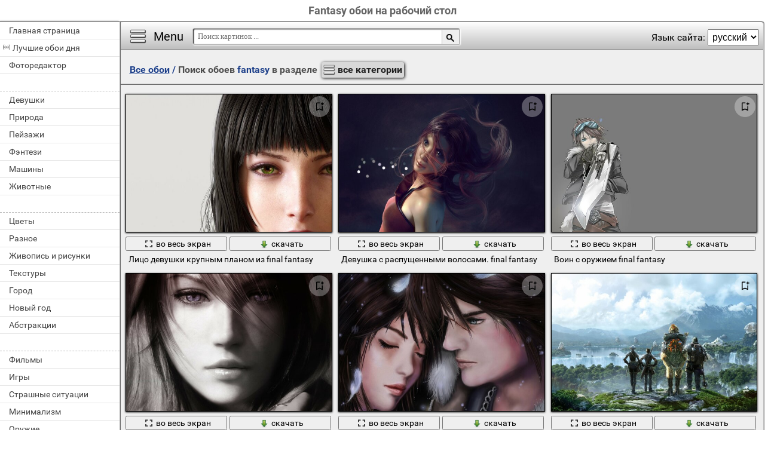

--- FILE ---
content_type: text/html; charset=utf-8;
request_url: https://million-wallpapers.com/tag-desktop-wallpapers/fantasy/?SP=443
body_size: 8918
content:
<!DOCTYPE html><html xmlns:og="http://ogp.me/ns#" lang="ru" dir="ltr"><head><title>Fantasy обои на рабочий стол</title><meta http-equiv="Content-Type" content="text/html; charset=UTF-8"/><meta name="description" content=""/><meta name="keywords" content="final fantasy, девушка, final fantasy xiii, игра, вид, final fantasy xv, брюнетка, viii, оружие, воин, rpg, молния, аниме, фантазии, final fantasy viii, шквал"><meta name="viewport" content="width=device-width, initial-scale=1, maximum-scale=1" /><link rel="manifest" href="/android_app/manifest.json.php?hl=ru" /><meta name="theme-color" content="#F6F6F6" /><meta name="application-name" content="HD обои" /><meta name="mobile-web-app-capable" content="yes" /><link rel="icon" type="image/png" sizes="16x16" href="/android_app/16x16.png" /><link rel="icon" type="image/png" sizes="32x32" href="/android_app/32x32.png" /><link rel="icon" type="image/png" sizes="96x96" href="/android_app/96x96.png" /><link rel="icon" type="image/png" sizes="192x192" href="/android_app/192x192.png" /><link rel="icon" type="image/svg+xml" href="/android_app/favicon.svg" /><meta name="apple-mobile-web-app-capable" content="yes" /><meta name="apple-mobile-web-app-title" content="HD обои" /><meta name="apple-mobile-web-app-status-bar-style" content="default" /><link rel="apple-touch-icon" sizes="48x48" href="/android_app/48x48.png" /><link rel="apple-touch-icon" sizes="57x57" href="/android_app/57x57.png" /><link rel="apple-touch-icon" sizes="60x60" href="/android_app/60x60.png" /><link rel="apple-touch-icon" sizes="72x72" href="/android_app/72x72.png" /><link rel="apple-touch-icon" sizes="76x76" href="/android_app/76x76.png" /><link rel="apple-touch-icon" sizes="96x96" href="/android_app/96x96.png" /><link rel="apple-touch-icon" sizes="114x114" href="/android_app/114x114.png" /><link rel="apple-touch-icon" sizes="120x120" href="/android_app/120x120.png" /><link rel="apple-touch-icon" sizes="144x144" href="/android_app/144x144.png" /><link rel="apple-touch-icon" sizes="152x152" href="/android_app/152x152.png" /><link rel="apple-touch-icon" sizes="180x180" href="/android_app/180x180.png" /><link rel="shortcut icon" href="/favicon.ico" type="image/x-icon" /><link rel="stylesheet" href="/css/style.css" type="text/css"/><link rel="image_src" href="https://million-wallpapers.com/wallpapers/7/3/320525910684224.jpg" /><meta property="og:type" content="article" /><meta property="og:title" content='Fantasy обои на рабочий стол' /><meta property="og:description" content='' /><meta property="og:image" content="https://million-wallpapers.com/wallpapers/7/3/320525910684224.jpg" /><meta property="og:url" content="https://million-wallpapers.com/tag-desktop-wallpapers/fantasy/" /><style>.GAS{	width:302px;	height: 255px;	border: 1px ridge #FFFFFF;	margin: 5px 15px;	display:inline-block;	vertical-align: top;	}</style><meta name='yandex-verification' content='f9ad8f4ce7cf7efa' /><meta name="google-site-verification" content="agXwJgefpNPBazzyVhJxnUFm4Oh-LEzsyouuU0JpXnI" /><script>(function(){	if(!/screenSIZE/.test(document.cookie)/* && !new RegExp('https?://([^/]+)?(yandex|google|bing|yahoo)\.([a-z]+)/').test(document.referrer)*/){	document.cookie = 'screenSIZE='+(screen.width/screen.height<0.8 ? 'mobile' : 'laptop')+'; expires='+new Date(new Date().getTime() + 1000*60*60*24*365*7).toGMTString()+'; Max-Age='+(60*60*24*365*7)+'; path=/; domain='+document.domain;	/*location.reload(true);*/	}	if(localStorage.getItem('menuClosed')) document.documentElement.className = "pushy-closed";	if(/title=hide-in-mobile-app/.test(document.cookie)) document.documentElement.classList.add("hide-in-mobile-app");	document.documentElement.style.setProperty('--body-half-width', (sessionStorage.getItem('body_half_width') || Math.round(document.documentElement.clientWidth/2)) + 'px');	localStorage.adult = 1;	if(!localStorage.adult && !/https?:\/\//.test(navigator.userAgent)){	document.documentElement.dataset.adult = "0";	}	})();</script><link rel="preload" fetchpriority="high" href="/img/300x200.png" as="image" type="image/png"><link rel="preload" fetchpriority="high" href="/wallpapers/7/3/small/320525910684224.jpg?hl=ru" as="image" type="image/jpeg"><link rel="preload" fetchpriority="high" href="/wallpapers/1/53/small/293379932774746.jpg?hl=ru" as="image" type="image/jpeg"><link rel="preload" fetchpriority="high" href="/wallpapers/1/62/small/398941034975780.jpg?hl=ru" as="image" type="image/jpeg"><link rel="preload" fetchpriority="high" href="/wallpapers/1/53/small/297391095194991.jpg?hl=ru" as="image" type="image/jpeg"><script type="application/ld+json" class="yoast-schema-graph">{	"@context": "https://schema.org",	"@graph": [{	"@type": "WebSite",	"@id": "https://million-wallpapers.com/ru/#website",	"url": "https://million-wallpapers.com/ru/",	"name": "Качественные HD обои | million-wallpapers.com",	"description": "million-wallpapers.com",	"potentialAction": [{	"@type": "SearchAction",	"target": "https://million-wallpapers.com/search/?search={search_term_string}&hl=ru",	"query-input": "required name=search_term_string"	}],	"inLanguage": "ru"	}, {	"@type": "CollectionPage",	"@id": "https://million-wallpapers.com/tag-desktop-wallpapers/fantasy/#webpage",	"url": "https://million-wallpapers.com/tag-desktop-wallpapers/fantasy/",	"name": "Fantasy обои на рабочий стол",	"isPartOf": {	"@id": "https://million-wallpapers.com/ru/#website"	},	"description": "",	"inLanguage": "ru",	"potentialAction": [{	"@type": "ReadAction",	"target": ["https://million-wallpapers.com/tag-desktop-wallpapers/fantasy/"]	}]	}, {	"@type": "ImageObject",	"@id": "https://million-wallpapers.com/tag-desktop-wallpapers/fantasy/#image",	"name": "Fantasy обои на рабочий стол",	"caption": "Fantasy обои на рабочий стол",	"description": "",	"contentUrl": "https://million-wallpapers.com/wallpapers/7/3/320525910684224.jpg",	"thumbnail": {	"@type": "ImageObject",	"url": "https://million-wallpapers.com/wallpapers/7/3/small/320525910684224.jpg"	}	},	{	"@type": "BreadcrumbList",	"itemListElement": [{	"@type": "ListItem",	"position": 1,	"name": "Обои",	"item": "https://million-wallpapers.com/ru/"	},{	"@type": "ListItem",	"position": 2,	"name": "Fantasy обои на рабочий стол"	}]	}]
}</script></head><body data-page_type="tag" data-table="{table_info}" data-page="{page_number}"><div id="name" class="hide-in-mobile-app"><h1>Fantasy обои на рабочий стол</h1></div><div id="pushy" class="mobile-hidden"><a href="/desktop-wallpapers/">Главная страница</a><a href="/TOP-desktop-wallpapers/" id="best-wp-link" class="has-icon live-icon">Лучшие обои дня</a><a href="/editor/">Фоторедактор</a><em></em><a href="/devushki-5-desktop-wallpapers/" data-cat_id="5" title="Красивые, спортивные и стройные девушки">Девушки</a><a href="/priroda-18-desktop-wallpapers/" data-cat_id="18" title="Красота природы на экране">Природа</a><a href="/pejzazhi-16-desktop-wallpapers/" data-cat_id="16" title="Красивые пейзажи">Пейзажи</a><a href="/fentezi-26-desktop-wallpapers/" data-cat_id="26" title="Фэнтези и сказочные персонажи">Фэнтези</a><a href="/mashiny-11-desktop-wallpapers/" data-cat_id="11" title="Спортивные машины, ретро автомобили, большие грузовики ">Машины</a><a href="/zhivotnye-6-desktop-wallpapers/" data-cat_id="6" title="Красочные обои с животными обитателями дикой природы ">Животные</a><em></em><a href="/cvety-28-desktop-wallpapers/" data-cat_id="28" title="Цветы, розы и букеты">Цветы</a><a href="/raznoe-19-desktop-wallpapers/" data-cat_id="19" title="Много картинок на заставку">Разное</a><a href="/zhivopis-i-risunki-32-desktop-wallpapers/" data-cat_id="32" title="Живопись и рисунки">Живопись и рисунки</a><a href="/tekstury-25-desktop-wallpapers/" data-cat_id="25" title="Текстуры, картинки для заливки">Текстуры</a><a href="/gorod-4-desktop-wallpapers/" data-cat_id="4" title="Фото городов">Город</a><a href="/novyj-god-15-desktop-wallpapers/" data-cat_id="15" title="Новый год и праздничная атмосфера">Новый год</a><a href="/abstrakcii-1-desktop-wallpapers/" data-cat_id="1" title="Абстрактные обои. Рисунки и векторная графика. 3D моделирование">Абстракции</a><em></em><a href="/filmy-27-desktop-wallpapers/" data-cat_id="27" title="Фото с героями любимых фильмов и мультфильмов ">Фильмы</a><a href="/igry-7-desktop-wallpapers/" data-cat_id="7" title="Сцены из компьютерных игр">Игры</a><a href="/strashnye-situacii-21-desktop-wallpapers/" data-cat_id="21" title="Фото со страшными и странными людьми и ситуациями">Страшные ситуации</a><a href="/minimalizm-12-desktop-wallpapers/" data-cat_id="12" title="Минимализм. Минимум деталей и много места для ярлыков">Минимализм</a><a href="/oruzhie-39-desktop-wallpapers/" data-cat_id="39" title="Оружие и военная техника. Война. Спецназ">Оружие</a><a href="/kosmos-8-desktop-wallpapers/" data-cat_id="8" title="Виды космоса, планеты и галактики">Космос</a><a href="/3d-41-desktop-wallpapers/" data-cat_id="41" title="3D обои">3D</a><em></em><a href="/eda-i-napitki-31-desktop-wallpapers/" data-cat_id="31" title="Фото вкусных напитков и разнообразной еды">Еда и Напитки</a><a href="/makro-10-desktop-wallpapers/" data-cat_id="10" title="Макросъемка. Мелкие детали крупным планом">Макро</a><a href="/zima-42-desktop-wallpapers/" data-cat_id="42" title="Фото зимних пейзажей">Зима</a><a href="/stil-24-desktop-wallpapers/" data-cat_id="24" title="Стильные картинки">Стиль</a><a href="/rendering-20-desktop-wallpapers/" data-cat_id="20" title="Рендеринг и моделирование объектов">Рендеринг</a><a href="/leto-44-desktop-wallpapers/" data-cat_id="44" title="Фото летних пейзажей">Лето</a><a href="/nastroeniya-14-desktop-wallpapers/" data-cat_id="14" title="Картинки для настроения">Настроения</a><em></em><a href="/aviaciya-2-desktop-wallpapers/" data-cat_id="2" title="Фото самолетов военной и гражданской авиации">Авиация</a><a href="/koshki-9-desktop-wallpapers/" data-cat_id="9" title="Фото с маленькими котятами и взрослыми кошками">Кошки</a><a href="/texnologii-37-desktop-wallpapers/" data-cat_id="37" title="Windows, Apple, Android, iPhone и другие технологии">Технологии</a><a href="/prazdniki-17-desktop-wallpapers/" data-cat_id="17" title="День рождения, 9мая , Пасха, Новый год и другие праздники">Праздники</a><a href="/osen-45-desktop-wallpapers/" data-cat_id="45" title="Фото осенних пейзажей">Осень</a><a href="/interer-33-desktop-wallpapers/" data-cat_id="33" title="Предметы интерьера, декор и мебель">Интерьер</a><a href="/sport-23-desktop-wallpapers/" data-cat_id="23" title="Спорт, спортсменки и тренировки">Спорт</a><em></em><a href="/muzyka-38-desktop-wallpapers/" data-cat_id="38" title="Музыка и музыканты">Музыка</a><a href="/lyubov-i-chuvstva-35-desktop-wallpapers/" data-cat_id="35" title="Романтические обои. Любовь и Чувства">Любовь и Чувства</a><a href="/muzhchiny-13-desktop-wallpapers/" data-cat_id="13" title="Красивые и знаменитые мужчины">Мужчины</a><a href="/vesna-43-desktop-wallpapers/" data-cat_id="43" title="Фото весенних пейзажей">Весна</a><a href="/korabli-34-desktop-wallpapers/" data-cat_id="34" title="Морские суда, яхты, большие лайнеры">Корабли</a><a href="/sobaki-22-desktop-wallpapers/" data-cat_id="22" title="Собаки и милые щенки">Собаки</a><a href="/motocikly-36-desktop-wallpapers/" data-cat_id="36" title="Мотоциклы. Девушки на мотоциклах">Мотоциклы</a><em></em><a href="/deti-30-desktop-wallpapers/" data-cat_id="30" title="Фото детей. Малыши. Мальчики и девочки">Дети</a></div><div id="wrapper"><div id="menu"><div id="menu-btn">Menu</div><div id="sort-menu">Язык сайта: <select onchange="main.changeLangCode(this.value)"><option selected value="ru">русский</option><option value="pl">polski</option><option value="es">español</option><option value="it">italiano</option><option value="fr">français</option><option value="de">deutsch</option><option value="en">english</option></select></div></div><div id="address-bar"><div id="top-share-button"></div><a href="/desktop-wallpapers/" title="Go to home page">Все обои</a><span> / </span><h2>Поиск обоев <b id='select_tag'>fantasy</b> в разделе <b id='select_cat' data-sp='0'>все категории</b></h2></div><div id="content_img"><div class="footer"><div id="WPF">Применить фильтры<select><option>Без фильтров</option></select></div></div><div id="view-stream"><div class="img"><a href="/igry-7-desktop-wallpapers/lico-devushki-krupnym-planom-iz-final-fantasy-271954.html" class="small-wallpaper" data-id="271954" data-likes="0" data-big="/wallpapers/7/3/320525910684224/lico-devushki-krupnym-planom-iz-final-fantasy.jpg" data-adult="0" data-p_adult="0"><div class="like-icon" data-id="271954"></div><img src="/wallpapers/7/3/small/320525910684224.jpg?hl=ru" class="lazy-loading" data-url="/wallpapers/7/3/small/320525910684224.jpg?hl=ru" alt="Лицо девушки крупным планом из final fantasy" style="object-position: 50% 50%" data-center_x="0.000" data-ab="1.778" data-as="1.5"></a><p class="action-buttons"><button class="like-image-button" data-id="271954" data-like="0"><img src="/img/like-icon.svg" data-like="0"><img src="/img/like-icon-pressed.svg" data-like="1"></button><button class="zoom-image-button" data-id="271954"><img src="/img/loupe-16x16.gif"><span>во весь экран</span></button><a class="add-to-basket" data-id="271954" target="_blank" href="/wallpapers/7/3/320525910684224/lico-devushki-krupnym-planom-iz-final-fantasy.jpg"><button><img src="/img/save-16x16.png"><span>скачать</span></button></a></p><a href="/igry-7-desktop-wallpapers/lico-devushki-krupnym-planom-iz-final-fantasy-271954.html" class="link_img" target="">Лицо девушки крупным планом из final fantasy</a><p>Лицо девушки крупным планом из final fantasy</p></div><div class="img"><a href="/igry-7-desktop-wallpapers/devushka-s-raspushhennymi-volosami-final-fantasy-115325.html" class="small-wallpaper" data-id="115325" data-likes="0" data-big="/wallpapers/1/53/293379932774746/devushka-s-raspushhennymi-volosami-final-fantasy.jpg" data-adult="0" data-p_adult="0"><div class="like-icon" data-id="115325"></div><img src="/wallpapers/1/53/small/293379932774746.jpg?hl=ru" class="lazy-loading" data-url="/wallpapers/1/53/small/293379932774746.jpg?hl=ru" alt="Девушка с распущенными волосами. final fantasy" style="object-position: 50% 50%" data-center_x="0.000" data-ab="1.641" data-as="1.5"></a><p class="action-buttons"><button class="like-image-button" data-id="115325" data-like="0"><img src="/img/like-icon.svg" data-like="0"><img src="/img/like-icon-pressed.svg" data-like="1"></button><button class="zoom-image-button" data-id="115325"><img src="/img/loupe-16x16.gif"><span>во весь экран</span></button><a class="add-to-basket" data-id="115325" target="_blank" href="/wallpapers/1/53/293379932774746/devushka-s-raspushhennymi-volosami-final-fantasy.jpg"><button><img src="/img/save-16x16.png"><span>скачать</span></button></a></p><a href="/igry-7-desktop-wallpapers/devushka-s-raspushhennymi-volosami-final-fantasy-115325.html" class="link_img" target="">Девушка с распущенными волосами. final fantasy</a><p>Девушка с распущенными волосами. final fantasy</p></div><div class="img"><a href="/igry-7-desktop-wallpapers/voin-s-oruzhiem-final-fantasy-116255.html" class="small-wallpaper" data-id="116255" data-likes="0" data-big="/wallpapers/1/62/398941034975780/voin-s-oruzhiem-final-fantasy.jpg" data-adult="0" data-p_adult="0"><div class="like-icon" data-id="116255"></div><img src="/wallpapers/1/62/small/398941034975780.jpg?hl=ru" class="lazy-loading" data-url="/wallpapers/1/62/small/398941034975780.jpg?hl=ru" alt="Воин с оружием final fantasy" style="object-position: 50% 50%" data-center_x="0.000" data-ab="1.6" data-as="1.5"></a><p class="action-buttons"><button class="like-image-button" data-id="116255" data-like="0"><img src="/img/like-icon.svg" data-like="0"><img src="/img/like-icon-pressed.svg" data-like="1"></button><button class="zoom-image-button" data-id="116255"><img src="/img/loupe-16x16.gif"><span>во весь экран</span></button><a class="add-to-basket" data-id="116255" target="_blank" href="/wallpapers/1/62/398941034975780/voin-s-oruzhiem-final-fantasy.jpg"><button><img src="/img/save-16x16.png"><span>скачать</span></button></a></p><a href="/igry-7-desktop-wallpapers/voin-s-oruzhiem-final-fantasy-116255.html" class="link_img" target="">Воин с оружием final fantasy</a><p>Воин с оружием final fantasy</p></div><div class="img"><a href="/igry-7-desktop-wallpapers/anime-art-po-final-fantasy-s-zhenshhinoj-115357.html" class="small-wallpaper" data-id="115357" data-likes="0" data-big="/wallpapers/1/53/297391095194991/anime-art-po-final-fantasy-s-zhenshhinoj.jpg" data-adult="0" data-p_adult="0"><div class="like-icon" data-id="115357"></div><img src="/wallpapers/1/53/small/297391095194991.jpg?hl=ru" class="lazy-loading" data-url="/wallpapers/1/53/small/297391095194991.jpg?hl=ru" alt="Аниме арт по Final Fantasy с женщиной" style="object-position: 50% 50%" data-center_x="0.000" data-ab="1.6" data-as="1.5"></a><p class="action-buttons"><button class="like-image-button" data-id="115357" data-like="0"><img src="/img/like-icon.svg" data-like="0"><img src="/img/like-icon-pressed.svg" data-like="1"></button><button class="zoom-image-button" data-id="115357"><img src="/img/loupe-16x16.gif"><span>во весь экран</span></button><a class="add-to-basket" data-id="115357" target="_blank" href="/wallpapers/1/53/297391095194991/anime-art-po-final-fantasy-s-zhenshhinoj.jpg"><button><img src="/img/save-16x16.png"><span>скачать</span></button></a></p><a href="/igry-7-desktop-wallpapers/anime-art-po-final-fantasy-s-zhenshhinoj-115357.html" class="link_img" target="">Аниме арт по final fantasy с женщиной</a><p>Аниме арт по Final Fantasy с женщиной</p></div><div class="img"><a href="/igry-7-desktop-wallpapers/final-fantasy-paren-i-devushka-271599.html" class="small-wallpaper" data-id="271599" data-likes="0" data-big="/wallpapers/7/3/348894922594981/final-fantasy-paren-i-devushka.jpg" data-adult="0" data-p_adult="0"><div class="like-icon" data-id="271599"></div><img src="/img/300x200.png" class="lazy-loading" data-url="/wallpapers/7/3/small/348894922594981.jpg?hl=ru" alt="Final fantasy парень и девушка" style="object-position: 50% 50%" data-center_x="0.000" data-ab="1.295" data-as="1.5"></a><p class="action-buttons"><button class="like-image-button" data-id="271599" data-like="0"><img src="/img/like-icon.svg" data-like="0"><img src="/img/like-icon-pressed.svg" data-like="1"></button><button class="zoom-image-button" data-id="271599"><img src="/img/loupe-16x16.gif"><span>во весь экран</span></button><a class="add-to-basket" data-id="271599" target="_blank" href="/wallpapers/7/3/348894922594981/final-fantasy-paren-i-devushka.jpg"><button><img src="/img/save-16x16.png"><span>скачать</span></button></a></p><a href="/igry-7-desktop-wallpapers/final-fantasy-paren-i-devushka-271599.html" class="link_img" target="">Final fantasy парень и девушка</a><p>Final fantasy парень и девушка</p></div><div class="img"><a href="/igry-7-desktop-wallpapers/geroi-iz-final-fantasy-xiv-smotryat-na-skazochnyj-pejzazh-275115.html" class="small-wallpaper" data-id="275115" data-likes="0" data-big="/wallpapers/7/10/495916620972564/geroi-iz-final-fantasy-xiv-smotryat-na-skazochnyj-pejzazh.jpg" data-adult="0" data-p_adult="0"><div class="like-icon" data-id="275115"></div><img src="/img/300x200.png" class="lazy-loading" data-url="/wallpapers/7/10/small/495916620972564.jpg?hl=ru" alt="Герои из final fantasy xiv смотрят на сказочный пейзаж" style="object-position: 50% 50%" data-center_x="0.000" data-ab="1.778" data-as="1.5"></a><p class="action-buttons"><button class="like-image-button" data-id="275115" data-like="0"><img src="/img/like-icon.svg" data-like="0"><img src="/img/like-icon-pressed.svg" data-like="1"></button><button class="zoom-image-button" data-id="275115"><img src="/img/loupe-16x16.gif"><span>во весь экран</span></button><a class="add-to-basket" data-id="275115" target="_blank" href="/wallpapers/7/10/495916620972564/geroi-iz-final-fantasy-xiv-smotryat-na-skazochnyj-pejzazh.jpg"><button><img src="/img/save-16x16.png"><span>скачать</span></button></a></p><a href="/igry-7-desktop-wallpapers/geroi-iz-final-fantasy-xiv-smotryat-na-skazochnyj-pejzazh-275115.html" class="link_img" target="">Герои из final fantasy xiv смотрят на сказочный пейзаж</a><p>Герои из final fantasy xiv смотрят на сказочный пейзаж</p></div><div class="img"><a href="/igry-7-desktop-wallpapers/zadumchivaya-devushka-iz-final-fantasy-xiii-6181.html" class="small-wallpaper" data-id="6181" data-likes="0" data-big="/wallpapers/0/61/425723704397087/zadumchivaya-devushka-iz-final-fantasy-xiii.jpg" data-adult="0" data-p_adult="0"><div class="like-icon" data-id="6181"></div><img src="/img/300x200.png" class="lazy-loading" data-url="/wallpapers/0/61/small/425723704397087.jpg?hl=ru" alt="Задумчивая девушка из final fantasy xiii" style="object-position: 92.0048% 50%" data-center_x="0.324" data-ab="1.778" data-as="1.5"></a><p class="action-buttons"><button class="like-image-button" data-id="6181" data-like="0"><img src="/img/like-icon.svg" data-like="0"><img src="/img/like-icon-pressed.svg" data-like="1"></button><button class="zoom-image-button" data-id="6181"><img src="/img/loupe-16x16.gif"><span>во весь экран</span></button><a class="add-to-basket" data-id="6181" target="_blank" href="/wallpapers/0/61/425723704397087/zadumchivaya-devushka-iz-final-fantasy-xiii.jpg"><button><img src="/img/save-16x16.png"><span>скачать</span></button></a></p><a href="/igry-7-desktop-wallpapers/zadumchivaya-devushka-iz-final-fantasy-xiii-6181.html" class="link_img" target="">Задумчивая девушка из final fantasy xiii</a><p>Задумчивая девушка из final fantasy xiii</p></div><div class="img"><a href="/igry-7-desktop-wallpapers/personazh-devushka-igry-final-fantasy-116244.html" class="small-wallpaper" data-id="116244" data-likes="0" data-big="/wallpapers/1/62/470068064855092/personazh-devushka-igry-final-fantasy.jpg" data-adult="0" data-p_adult="0"><div class="like-icon" data-id="116244"></div><img src="/img/300x200.png" class="lazy-loading" data-url="/wallpapers/1/62/small/470068064855092.jpg?hl=ru" alt="Персонаж девушка игры final fantasy" style="object-position: 50% 50%" data-center_x="0.000" data-ab="1.569" data-as="1.5"></a><p class="action-buttons"><button class="like-image-button" data-id="116244" data-like="0"><img src="/img/like-icon.svg" data-like="0"><img src="/img/like-icon-pressed.svg" data-like="1"></button><button class="zoom-image-button" data-id="116244"><img src="/img/loupe-16x16.gif"><span>во весь экран</span></button><a class="add-to-basket" data-id="116244" target="_blank" href="/wallpapers/1/62/470068064855092/personazh-devushka-igry-final-fantasy.jpg"><button><img src="/img/save-16x16.png"><span>скачать</span></button></a></p><a href="/igry-7-desktop-wallpapers/personazh-devushka-igry-final-fantasy-116244.html" class="link_img" target="">Персонаж девушка игры final fantasy</a><p>Персонаж девушка игры final fantasy</p></div><div class="img"><a href="/igry-7-desktop-wallpapers/risunok-final-fantasy-xiii-pati-treshak-275104.html" class="small-wallpaper" data-id="275104" data-likes="0" data-big="/wallpapers/7/10/504220176865935/risunok-final-fantasy-xiii-pati-treshak.jpg" data-adult="0" data-p_adult="0"><div class="like-icon" data-id="275104"></div><img src="/img/300x200.png" class="lazy-loading" data-url="/wallpapers/7/10/small/504220176865935.jpg?hl=ru" alt="Рисунок final fantasy xiii, пати, трешак" style="object-position: 50% 50%" data-center_x="0.000" data-ab="1.333" data-as="1.5"></a><p class="action-buttons"><button class="like-image-button" data-id="275104" data-like="0"><img src="/img/like-icon.svg" data-like="0"><img src="/img/like-icon-pressed.svg" data-like="1"></button><button class="zoom-image-button" data-id="275104"><img src="/img/loupe-16x16.gif"><span>во весь экран</span></button><a class="add-to-basket" data-id="275104" target="_blank" href="/wallpapers/7/10/504220176865935/risunok-final-fantasy-xiii-pati-treshak.jpg"><button><img src="/img/save-16x16.png"><span>скачать</span></button></a></p><a href="/igry-7-desktop-wallpapers/risunok-final-fantasy-xiii-pati-treshak-275104.html" class="link_img" target="">Рисунок final fantasy xiii, пати, трешак</a><p>Рисунок final fantasy xiii, пати, трешак</p></div><div class="img"><a href="/igry-7-desktop-wallpapers/krasivaya-devushka-iz-videoigry-final-fantasy-115859.html" class="small-wallpaper" data-id="115859" data-likes="0" data-big="/wallpapers/1/58/449678980969295/krasivaya-devushka-iz-videoigry-final-fantasy.jpg" data-adult="0" data-p_adult="0"><div class="like-icon" data-id="115859"></div><img src="/img/300x200.png" class="lazy-loading" data-url="/wallpapers/1/58/small/449678980969295.jpg?hl=ru" alt="Красивая девушка из видеоигры Final Fantasy" style="object-position: 50% 50%" data-center_x="0.000" data-ab="1.6" data-as="1.5"></a><p class="action-buttons"><button class="like-image-button" data-id="115859" data-like="0"><img src="/img/like-icon.svg" data-like="0"><img src="/img/like-icon-pressed.svg" data-like="1"></button><button class="zoom-image-button" data-id="115859"><img src="/img/loupe-16x16.gif"><span>во весь экран</span></button><a class="add-to-basket" data-id="115859" target="_blank" href="/wallpapers/1/58/449678980969295/krasivaya-devushka-iz-videoigry-final-fantasy.jpg"><button><img src="/img/save-16x16.png"><span>скачать</span></button></a></p><a href="/igry-7-desktop-wallpapers/krasivaya-devushka-iz-videoigry-final-fantasy-115859.html" class="link_img" target="">Красивая девушка из видеоигры final fantasy</a><p>Красивая девушка из видеоигры Final Fantasy</p></div><div class="img"><a href="/igry-7-desktop-wallpapers/final-fantasy-pogrebalnaya-pesn-cerbera-igra-6090.html" class="small-wallpaper" data-id="6090" data-likes="0" data-big="/wallpapers/0/60/489226803215175/final-fantasy-pogrebalnaya-pesn-cerbera-igra.jpg" data-adult="0" data-p_adult="0"><div class="like-icon" data-id="6090"></div><img src="/img/300x200.png" class="lazy-loading" data-url="/wallpapers/0/60/small/489226803215175.jpg?hl=ru" alt="Final fantasy, погребальная песнь цербера, игра" style="object-position: 50% 50%" data-center_x="0.000" data-ab="1.6" data-as="1.5"></a><p class="action-buttons"><button class="like-image-button" data-id="6090" data-like="0"><img src="/img/like-icon.svg" data-like="0"><img src="/img/like-icon-pressed.svg" data-like="1"></button><button class="zoom-image-button" data-id="6090"><img src="/img/loupe-16x16.gif"><span>во весь экран</span></button><a class="add-to-basket" data-id="6090" target="_blank" href="/wallpapers/0/60/489226803215175/final-fantasy-pogrebalnaya-pesn-cerbera-igra.jpg"><button><img src="/img/save-16x16.png"><span>скачать</span></button></a></p><a href="/igry-7-desktop-wallpapers/final-fantasy-pogrebalnaya-pesn-cerbera-igra-6090.html" class="link_img" target="">Final fantasy, погребальная песнь цербера, игра</a><p>Final fantasy, погребальная песнь цербера, игра</p></div><div class="img"><a href="/igry-7-desktop-wallpapers/izobrazhenie-soldata-armii-kokona-v-final-fantasy-xiii-274358.html" class="small-wallpaper" data-id="274358" data-likes="0" data-big="/wallpapers/7/8/425692891918475/izobrazhenie-soldata-armii-kokona-v-final-fantasy-xiii.jpg" data-adult="0" data-p_adult="0"><div class="like-icon" data-id="274358"></div><img src="/img/300x200.png" class="lazy-loading" data-url="/wallpapers/7/8/small/425692891918475.jpg?hl=ru" alt="Изображение солдата армии кокона в final fantasy xiii" style="object-position: 50% 50%" data-center_x="0.000" data-ab="1.778" data-as="1.5"></a><p class="action-buttons"><button class="like-image-button" data-id="274358" data-like="0"><img src="/img/like-icon.svg" data-like="0"><img src="/img/like-icon-pressed.svg" data-like="1"></button><button class="zoom-image-button" data-id="274358"><img src="/img/loupe-16x16.gif"><span>во весь экран</span></button><a class="add-to-basket" data-id="274358" target="_blank" href="/wallpapers/7/8/425692891918475/izobrazhenie-soldata-armii-kokona-v-final-fantasy-xiii.jpg"><button><img src="/img/save-16x16.png"><span>скачать</span></button></a></p><a href="/igry-7-desktop-wallpapers/izobrazhenie-soldata-armii-kokona-v-final-fantasy-xiii-274358.html" class="link_img" target="">Изображение солдата армии кокона в final fantasy xiii</a><p>Изображение солдата армии кокона в final fantasy xiii</p></div></div></div><div id="load-next" data-page="1" data-max_page="9" data-url="/tag-desktop-wallpapers/fantasy/page-1/?SP=443"><a class="prev" href="/tag-desktop-wallpapers/fantasy/page-0/?SP=443" style="opacity: 0.3; pointer-events: none;">Назад</a><a class="next" href="/tag-desktop-wallpapers/fantasy/page-2/?SP=443" style="">Вперед</a></div><div id="pages"><span class="active">1</span><a href="/tag-desktop-wallpapers/fantasy/page-2/?SP=443">2</a><a href="/tag-desktop-wallpapers/fantasy/page-3/?SP=443">3</a><a href="/tag-desktop-wallpapers/fantasy/page-4/?SP=443">4</a><a href="/tag-desktop-wallpapers/fantasy/page-5/?SP=443">5</a><a href="/tag-desktop-wallpapers/fantasy/page-6/?SP=443">6</a><a href="/tag-desktop-wallpapers/fantasy/page-9/?SP=443">... 9</a></div><div class="footer for-GAS"></div><div class="footer"><div id="menu-links"><em>Теги:</em><a style="font-size:20px" href="/tag-desktop-wallpapers/final+fantasy/">final fantasy</a>, <a style="font-size:14px" href="/tag-desktop-wallpapers/final+fantasy+viii/">final fantasy viii</a>, <a style="font-size:16px" href="/tag-desktop-wallpapers/final+fantasy+xiii/">final fantasy xiii</a>, <a style="font-size:14px" href="/tag-desktop-wallpapers/final+fantasy+xiv/">final fantasy xiv</a>, <a style="font-size:14px" href="/tag-desktop-wallpapers/final+fantasy+xv/">final fantasy xv</a>, <a style="font-size:14px" href="/tag-desktop-wallpapers/rinoa/">rinoa</a>, <a style="font-size:14px" href="/tag-desktop-wallpapers/rpg/">rpg</a>, <a style="font-size:14px" href="/tag-desktop-wallpapers/sony+playstation+3/">sony playstation 3</a>, <a style="font-size:14px" href="/tag-desktop-wallpapers/viii/">viii</a>, <a style="font-size:14px" href="/tag-desktop-wallpapers/xiii/">xiii</a>, <a style="font-size:14px" href="/tag-desktop-wallpapers/%D0%B0%D0%BD%D0%B8%D0%BC%D0%B5/">аниме</a>, <a style="font-size:14px" href="/tag-desktop-wallpapers/%D0%B1%D1%80%D1%8E%D0%BD%D0%B5%D1%82%D0%BA%D0%B0/">брюнетка</a>, <a style="font-size:15px" href="/tag-desktop-wallpapers/%D0%B2%D0%B8%D0%B4/">вид</a>, <a style="font-size:14px" href="/tag-desktop-wallpapers/%D0%B2%D0%BE%D0%B8%D0%BD/">воин</a>, <a style="font-size:14px" href="/tag-desktop-wallpapers/%D0%B3%D0%B5%D1%80%D0%BE%D0%B8/">герои</a>, <a style="font-size:16px" href="/tag-desktop-wallpapers/%D0%B4%D0%B5%D0%B2%D1%83%D1%88%D0%BA%D0%B0/">девушка</a>, <a style="font-size:14px" href="/tag-desktop-wallpapers/%D0%B7%D0%B0%D0%BA%D1%80%D1%8B%D1%82%D1%8B%D0%B5+%D0%B3%D0%BB%D0%B0%D0%B7%D0%B0/">закрытые глаза</a>, <a style="font-size:14px" href="/tag-desktop-wallpapers/%D0%B8+%D0%B4%D0%B0%D0%BB%D0%B5%D0%B5/">и далее</a>, <a style="font-size:16px" href="/tag-desktop-wallpapers/%D0%B8%D0%B3%D1%80%D0%B0/">игра</a>, <a style="font-size:14px" href="/tag-desktop-wallpapers/%D0%BB%D0%B0%D0%B9%D1%82%D0%BD%D0%B8%D0%BD%D0%B3/">лайтнинг</a>, <a style="font-size:14px" href="/tag-desktop-wallpapers/%D0%BB%D0%B8%D1%86%D0%B0/">лица</a>, <a style="font-size:14px" href="/tag-desktop-wallpapers/%D0%BC%D0%B8%D1%80/">мир</a>, <a style="font-size:14px" href="/tag-desktop-wallpapers/%D0%BC%D0%BE%D0%BB%D0%BD%D0%B8%D0%B8/">молнии</a>, <a style="font-size:14px" href="/tag-desktop-wallpapers/%D0%BC%D0%BE%D0%BB%D0%BD%D0%B8%D1%8F/">молния</a>, <a style="font-size:14px" href="/tag-desktop-wallpapers/%D0%BE%D1%80%D1%83%D0%B6%D0%B8%D0%B5/">оружие</a>, <a style="font-size:14px" href="/tag-desktop-wallpapers/%D0%BF%D0%B0%D1%80%D0%B5%D0%BD%D1%8C/">парень</a>, <a style="font-size:14px" href="/tag-desktop-wallpapers/%D0%BF%D0%B0%D1%82%D0%B8/">пати</a>, <a style="font-size:14px" href="/tag-desktop-wallpapers/%D0%BF%D0%B5%D0%B9%D0%B7%D0%B0%D0%B6/">пейзаж</a>, <a style="font-size:14px" href="/tag-desktop-wallpapers/%D0%BF%D0%B5%D1%80%D1%8C%D1%8F/">перья</a>, <a style="font-size:14px" href="/tag-desktop-wallpapers/%D0%BF%D0%BE%D0%B3%D1%80%D0%B5%D0%B1%D0%B0%D0%BB%D1%8C%D0%BD%D0%B0%D1%8F+%D0%BF%D0%B5%D1%81%D0%BD%D1%8C+%D1%86%D0%B5%D1%80%D0%B1%D0%B5%D1%80%D0%B0/">погребальная песнь цербера</a>, <a style="font-size:14px" href="/tag-desktop-wallpapers/%D0%BF%D0%BE%D1%81%D0%BB%D0%B5%D0%B4%D0%BD%D1%8F%D1%8F+%D1%84%D0%B0%D0%BD%D1%82%D0%B0%D0%B7%D0%B8%D1%8F+13/">последняя фантазия 13</a>, <a style="font-size:14px" href="/tag-desktop-wallpapers/%D1%81%D0%BA%D0%B0%D0%B7%D0%BE%D1%87%D0%BD%D1%8B%D0%B9/">сказочный</a>, <a style="font-size:14px" href="/tag-desktop-wallpapers/%D1%81%D0%BE%D0%BB%D0%B4%D0%B0%D1%82+%D0%B0%D1%80%D0%BC%D0%B8%D0%B8+%D0%BA%D0%BE%D0%BA%D0%BE%D0%BD%D0%B0/">солдат армии кокона</a>, <a style="font-size:14px" href="/tag-desktop-wallpapers/%D1%82%D1%80%D0%B5%D1%88%D0%B0%D0%BA/">трешак</a>, <a style="font-size:14px" href="/tag-desktop-wallpapers/%D1%84%D0%B0%D0%BD%D1%82%D0%B0%D0%B7%D0%B8%D0%B8/">фантазии</a>, <a style="font-size:14px" href="/tag-desktop-wallpapers/%D1%88%D0%BA%D0%B2%D0%B0%D0%BB/">шквал</a></div></div><div class="mobile-hidden visible-description"><span></span></div><div class="footer"><div id="text">Copyright © 2012-2026 Amdoit | Designed by <a href="">Amdoit</a></div></div></div><div id="shop-basket"><div><span id="basket-info"></span><button onclick="document.location.href='/shop-basket/'"><img src="/img/shop-basket-16x16.png">open basket</button><button onclick="imagePreview.clearBasket()"><img src="/img/erase-16x16.png">clear basket</button></div></div><script src="/js/WPFilters,myWP,imagePreview,main,popup-window.js?v=5&hl=ru" type="text/javascript"></script><script type="text/javascript">function getOffset(elem){ if (elem.getBoundingClientRect) { return getOffsetRect(elem); } else { return getOffsetSum(elem); }
}
function getOffsetSum(elem){ var top=0, left=0; while(elem) { top = top + parseInt(elem.offsetTop); left = left + parseInt(elem.offsetLeft); elem = elem.offsetParent; } return {top: top, left: left};
}
function getOffsetRect(elem){ var box = elem.getBoundingClientRect(); var body = document.body; var docElem = document.documentElement; var scrollTop = window.pageYOffset || docElem.scrollTop || body.scrollTop; var scrollLeft = window.pageXOffset || docElem.scrollLeft || body.scrollLeft; var clientTop = docElem.clientTop || body.clientTop || 0; var clientLeft = docElem.clientLeft || body.clientLeft || 0; var top = box.top + scrollTop - clientTop; var left = box.left + scrollLeft - clientLeft; return { top: Math.round(top), left: Math.round(left) };
}
(function(){	sessionStorage.setItem("image_cat_visited", 1);	let c = sessionStorage.getItem("select_tag"), cl = document.getElementById("select_tag");	if(cl && cl.dataset.url){	sessionStorage.setItem("select_tag", history.state && history.state.fake_url || document.location.href);	}
})();</script><script type="text/javascript">googleAds(0)</script></body></html>

--- FILE ---
content_type: text/css; charset=utf-8;
request_url: https://million-wallpapers.com/css/style.css
body_size: 8711
content:
@font-face{font-display:swap;font-family:'Roboto';font-style:normal;font-weight:400;src:local('Roboto'),local('Roboto-Regular'),url(/css/fonts/Roboto-cyrillic-ext.woff2) format('woff2');unicode-range:U+0460-052F,U+20B4,U+2DE0-2DFF,U+A640-A69F}@font-face{font-display:swap;font-family:'Roboto';font-style:normal;font-weight:400;src:local('Roboto'),local('Roboto-Regular'),url(/css/fonts/Roboto-cyrillic.woff2) format('woff2');unicode-range:U+0400-045F,U+0490-0491,U+04B0-04B1,U+2116}@font-face{font-display:swap;font-family:'Roboto';font-style:normal;font-weight:400;src:local('Roboto'),local('Roboto-Regular'),url(/css/fonts/Roboto-latin-ext.woff2) format('woff2');unicode-range:U+0100-024F,U+1E00-1EFF,U+20A0-20AB,U+20AD-20CF,U+2C60-2C7F,U+A720-A7FF}@font-face{font-display:swap;font-family:'Roboto';font-style:normal;font-weight:400;src:local('Roboto'),local('Roboto-Regular'),url(/css/fonts/Roboto-latin.woff2) format('woff2');unicode-range:U+0000-00FF,U+0131,U+0152-0153,U+02C6,U+02DA,U+02DC,U+2000-206F,U+2074,U+20AC,U+2212,U+2215,U+E0FF,U+EFFD,U+F000}@font-face{font-display:swap;font-family:'Roboto';font-style:normal;font-weight:700;src:local('Roboto Bold'),local('Roboto-Bold'),url(/css/fonts/Roboto-Bold-cyrillic-ext.woff2) format('woff2');unicode-range:U+0460-052F,U+20B4,U+2DE0-2DFF,U+A640-A69F}@font-face{font-display:swap;font-family:'Roboto';font-style:normal;font-weight:700;src:local('Roboto Bold'),local('Roboto-Bold'),url(/css/fonts/Roboto-Bold-cyrillic.woff2) format('woff2');unicode-range:U+0400-045F,U+0490-0491,U+04B0-04B1,U+2116}@font-face{font-display:swap;font-family:'Roboto';font-style:normal;font-weight:700;src:local('Roboto Bold'),local('Roboto-Bold'),url(/css/fonts/Roboto-Bold-latin-ext.woff2) format('woff2');unicode-range:U+0100-024F,U+1E00-1EFF,U+20A0-20AB,U+20AD-20CF,U+2C60-2C7F,U+A720-A7FF}@font-face{font-display:swap;font-family:'Roboto';font-style:normal;font-weight:700;src:local('Roboto Bold'),local('Roboto-Bold'),url(/css/fonts/Roboto-Bold-latin.woff2) format('woff2');unicode-range:U+0000-00FF,U+0131,U+0152-0153,U+02C6,U+02DA,U+02DC,U+2000-206F,U+2074,U+20AC,U+2212,U+2215}html{--body-half-width:50vw}body{margin:0;font-family:'Roboto',sans-serif}html[lang="ar"] body,html[lang="zh"] body,html[lang="hi"] body{font-family:system-ui,'Roboto',sans-serif}html.hide-in-mobile-app .hide-in-mobile-app{display:none}#name{text-align:center;max-width:1150px;margin:0 auto}#name img{max-width:100%;image-rendering:-webkit-optimize-contrast}body>h1{text-align:center;color:#666;font-size:20px;margin:15px auto}#name>h1{font-size:18px;color:#666;margin:7px}#name>em{text-align:justify;display:block;margin-bottom:10px;font:.7em/12px Verdana,Geneva,Sans-serif}#wrapper{background:#efefef;height:100%;border:2px ridge silver;border-radius:0 5px 5px 0;margin:0 auto;transform:translate(0);max-width:1150px}html.hide-in-mobile-app #wrapper{border:0;border-radius:0}#menu{width:100%;background:#e5e5e5;background:linear-gradient(to bottom,#fff 0,#bfbfbf 100%);margin:0 auto;border-radius:5px 5px 0 0;border-bottom:2px ridge silver;height:45px;position:relative}#menu-btn{position:relative;margin:5px;float:left;height:35px;background-repeat:no-repeat;background-position:6px 1px;padding:0 5px 0 50px;font-size:20px;background-image:url(/img/menu.png);line-height:38px;cursor:pointer;-webkit-user-select:none;-moz-user-select:none;-ms-user-select:none;user-select:none}#menu-btn:hover{box-shadow:inset 1px 1px 3px #000}#menu-btn:active{box-shadow:inset 1px 1px 7px #000}#menu-btn select{opacity:0;width:100%;height:100%;position:absolute;left:0;top:0}#content{width:100%;height:auto;display:inline-block;text-align:center}#top-text-menu{position:relative}#top-text-menu:empty{display:none}#top-text-menu>h1{font-size:20px;margin:10px 0}.for-GAS{width:100%;margin:5px 0 0}.for-GAS:empty{display:none}#menu-links{padding:7px 10px 0;font-weight:bold;color:#666;text-align:left;background:#f7f7f7}#menu-links>em{margin:0 10px 0 5px;font-size:18px;font-style:normal;color:#1e408a}#menu-links>span{padding:7px 0 0 5px;display:inline-block;font-size:16px;font-weight:bold;color:#2784eb;text-transform:lowercase}#menu-links>a{padding:3px 1px;display:inline-block;text-decoration:none;text-transform:lowercase;color:#777}#menu-links>a:hover{color:#2784eb}#menu-links select{padding:7px;display:inline-block;min-width:200px;height:35px;margin:5px auto 0}.category{width:19%;height:auto;margin:7px .2%;display:inline-block;vertical-align:top;transition:opacity .5s}.category a.tb-group{position:relative;display:block}.category a.tb-group img{width:98%;height:auto;padding:0;margin:0;box-shadow:0 1px 3px #000;border:1px solid #292929;border-radius:2px;image-rendering:-webkit-optimize-contrast}.category a.tb-group img.tb-preview{position:absolute;display:none;top:0}.category a.tb-group img.tb-preview:nth-child(2){left:104%;height:97%;width:97%}.category a.tb-group img.tb-preview:nth-child(3){left:206%}html[dir="rtl"] .category a.tb-group img.tb-preview:nth-child(2){left:auto;right:104%}html[dir="rtl"] .category a.tb-group img.tb-preview:nth-child(3){left:auto;right:206%}.cat{display:block;margin:0;color:#383838;text-decoration:none;width:100%;text-align:center;padding:0;font-weight:bold;font-size:12px}.cat:hover{color:#2784eb}.cat-info{color:#666;font-size:13px;display:block}#content_img{width:100%;height:auto;display:inline-block;text-align:center}.img{width:32.3%;margin:5px 0 5px .8%;position:relative;text-align:left;float:left;-webkit-touch-callout:none;user-select:none;transition:opacity .5s}html#width_470 .img{width:49%}body.big-image .img{width:32%;margin:5px 0 5px 1.1%}.small-wallpaper{position:relative;display:block;font-size:0}.small-wallpaper>img{width:99%;height:auto;border:1px inset #000;padding:0;margin:0;box-shadow:0 1px 3px #000;background-size:cover;image-rendering:-webkit-optimize-contrast}.small-wallpaper img.lazy-loading{object-fit:cover;position:absolute;top:0;left:0;height:99%}.small-wallpaper{padding-top:67%}.small-wallpaper div.like-icon{width:35px;height:35px;top:4px;right:5px}#fullscreen-window div.like-icon{right:50%;width:48px;height:48px;bottom:60px;margin-right:-24px;background-color:rgba(255,255,255,.5)}div.like-icon{cursor:pointer;position:absolute;z-index:3;background-color:rgba(255,255,255,.3);border-radius:50%;background-size:57%;background-position:center;background-repeat:no-repeat;background-image:url(/img/like-icon.svg)}div.like-icon[data-like="1"]{background-image:url(/img/like-icon-pressed.svg)}div.like-icon:hover{background-color:rgba(255,255,255,.7)}div.like-icon:active{background-size:43%}html[data-adult="0"] .small-wallpaper[data-p_adult="1"]>img{background-image:url("/img/adult-content.jpg") !important;content:url("/img/adult-content.jpg");background-position:center !important;object-position:center !important}.img p{margin:5px;padding:0;font-size:14px;overflow:hidden;white-space:nowrap}.img .name{color:#1e408a}.img a.name:hover{color:#2784eb}.link_img{margin:0 5px;color:#4f4f4f;font-size:14px;white-space:nowrap;max-width:100%;overflow:hidden;text-overflow:ellipsis;text-decoration:none;font-weight:bold;display:block;display:none}.link_img:hover{color:#2784eb}#sort-menu{position:absolute;right:7px;top:12px;font-size:16px}html[dir="rtl"] #sort-menu{right:auto;left:120px}#sort-menu select{padding:3px;font-size:16px}#address-bar{line-height:25px;margin:0 15px;padding:10px 0}#address-bar h2{display:inline;color:#4f4f4f;font-size:16px}#address-bar h1 b{color:#1e408a}#address-bar a,#address-bar span{color:#1e408a;font-weight:bold;text-shadow:1px 1px 3px #fff}#address-bar a:hover{color:#008fff}#select_cat{position:relative;background-image:url(/img/menu.png);background-size:25px;background-repeat:no-repeat;background-position:0 0;padding:3px 3px 3px 27px;border-radius:3px;box-shadow:1px 1px 5px #000;text-decoration:none;background-color:#d8d8d8;color:#222 !important;display:inline-block;line-height:20px;margin:10px 0 0 3px}#select_tag{color:#1e408a}#select_cat select,#select_tag select{opacity:0;width:100%;height:100%;position:absolute;left:0;top:0;cursor:pointer}#select_cat{cursor:pointer}#popup-sp{display:block;width:800px}#popup-sp h3{display:block}#popup-sp div{display:block;width:31%;float:left;padding:3px 0 3px 2%;text-align:left;border-right:1px solid #666}#popup-sp a{color:#777}#popup-sp a:hover,#popup-sp span{color:#2784eb}#pages{font-size:16px;text-align:center;padding:10px 0;line-height:25px}#pages a,#pages span{padding:0 10px;background:#FFF;border:1px solid #999;text-decoration:none;margin:0 2px;color:#666;font-weight:normal;display:inline-block;border-radius:3px;line-height:33px}#pages a:after{content:' '}#pages a:hover{background:#dce8fd;border:1px solid #666}#pages span{background:#ccc;border:1px solid #666;font-weight:bold;cursor:default}.img-tags{color:#1e408a;text-align:left}.img-tags b{margin-right:5px;color:#1e408a}.img-tags a{color:#4f4f4f}.img-tags a:hover{color:#2784eb}.footer{width:100%;border-top:2px ridge silver;text-align:center;padding:0 0 10px}#WPF{margin:10px 0 0;font-size:16px;display:none}#WPF select{margin-left:7px;padding:2px;font-size:16px}.image-page-info{width:720px;max-width:96%;margin:13px 2%;line-height:1.4em}.image-page-info>h1{font-size:18px;color:#4f4f4f;text-align:center}.image-page-info b{color:#333}#image{width:80%;border-top:3px ridge gray;display:inline-block;border-bottom:3px ridge gray;position:relative;text-align:center;font-size:0;background:rgba(0,0,0,.7)}#image img{max-width:100%;height:auto;image-rendering:-webkit-optimize-contrast}#image-bottom{width:20%;float:right;display:inline-block;text-align:center;vertical-align:top;border-top:3px ridge gray}#image-bottom .select-image-size{margin-bottom:7px;background:#40464b;padding:5px 0}#big-like-buttons{display:inline-block;margin:3px 5px;vertical-align:top}#get-image{display:inline-block;vertical-align:top;margin-left:5px;width:100%}#get-image>a,#get-image>div{display:block;margin:10px 7px 0 0 !important;overflow:hidden;padding:7px 9px}#get-image img{vertical-align:middle;margin-right:6px;width:16px}.action-link img{vertical-align:middle;margin-right:6px;width:16px}html[dir="rtl"] .action-link img{margin-left:6px;margin-right:0}#select-size{width:300px;height:33px;font-size:17px;border:2px ridge gray;vertical-align:middle}#download-button{margin-right:7px !important;vertical-align:middle}#content_zag{width:96%;height:auto;margin:0 auto}#vnimanie{color:#ff4848}p.action-buttons{margin:5px 0;padding:1px 0}p.action-buttons button{cursor:pointer;margin-right:1%;width:49%;box-shadow:none;font-family:inherit;font-size:14px;padding:2px 1px}html#width_470 p.action-buttons button{height:26px}p.action-buttons button.like-image-button{display:none}p.action-buttons button.like-image-button[data-like="0"] img[data-like="1"]{display:none}p.action-buttons button.like-image-button[data-like="1"] img[data-like="0"]{display:none}p.action-buttons button img{width:14px;height:14px;vertical-align:middle;margin:0 5px;opacity:.8;pointer-events:none}#fullscreen-window{display:block;background-color:#000;background-repeat:no-repeat;position:fixed;top:0;left:0;width:100%;height:100%;overflow:hidden;user-select:none}.fullscreen-loader{position:absolute;color:#FFF;top:0;text-align:center;left:0;height:100%;width:100%;background:rgba(0,0,0,.7);z-index:999}.fullscreen-loader>img{max-height:30%;max-width:30%;top:30%;position:relative}#home_screen-icons{position:absolute;top:0;left:0;width:100%;height:100%;z-index:3;pointer-events:none;background-repeat:no-repeat}#current-background{position:absolute;top:0;left:0;width:100%;height:100%;z-index:2;pointer-events:none;background-repeat:no-repeat}#current-background,#prev-next-background,#wallpaper-demo{image-rendering:-webkit-optimize-contrast}body.filter-brightness #current-background,body.filter-brightness #prev-next-background,body.filter-brightness #wallpaper-demo,body.filter-brightness #full-scale-wallpaper{filter:brightness(0.5)}body.filter-grayscale #current-background,body.filter-grayscale #prev-next-background,body.filter-grayscale #wallpaper-demo,body.filter-grayscale #full-scale-wallpaper{filter:grayscale(1)}body.filter-hueRotate #current-background,body.filter-hueRotate #prev-next-background,body.filter-hueRotate #wallpaper-demo,body.filter-hueRotate #full-scale-wallpaper{filter:hue-rotate(45deg)}body.filter-invert #current-background,body.filter-invert #prev-next-background,body.filter-invert #wallpaper-demo,body.filter-invert #full-scale-wallpaper{filter:invert(1)}body.filter-saturate #current-background,body.filter-saturate #prev-next-background,body.filter-saturate #wallpaper-demo,body.filter-saturate #full-scale-wallpaper{filter:saturate(0.5)}body.filter-blur #current-background,body.filter-blur #prev-next-background,body.filter-blur #wallpaper-demo,body.filter-blur #full-scale-wallpaper{filter:blur(3px)}body.filter-test #current-background,body.filter-test #prev-next-background,body.filter-test #wallpaper-demo,body.filter-test #full-scale-wallpaper{filter:url(/img/svg-filters/amplify.svg#amplify)}#home_screen-icons.desktop_icons{background-image:url(/img/home_screen/desktop_icons.png);background-position:0 0}#home_screen-icons.android_icons{background-image:url(/img/home_screen/android_icons.png);background-size:100% auto}#home_screen-icons.iphone_icons{background-image:url(/img/home_screen/iphone_icons.png);background-size:100% auto}.home_screen_switch{display:inline-block;color:#fff;cursor:pointer;vertical-align:middle;margin-top:7px}.home_screen_switch label{cursor:pointer;padding:7px 0;margin-right:10px;display:inline-block;min-width:50px}html[dir="rtl"] .home_screen_switch label{margin-left:10px;margin-right:0}.home_screen_switch input{margin-right:5px;width:16px;height:16px;vertical-align:middle;cursor:pointer}html[dir="rtl"] .home_screen_switch input{margin-right:0;margin-left:5px}.fullscreen-bottom{z-index:7;width:500px;height:46px;position:absolute;bottom:0;left:50%;margin-left:-250px;text-align:center;border-radius:7px 7px 0 0;border:#CCC solid 1px;border-bottom:0;background:rgba(0,0,0,.7)}#left-arrow,#right-arrow{z-index:9;position:absolute;width:60px;height:60px;top:50%;margin-top:-40px;background:url('/img/left-right.png');cursor:pointer;background-repeat:no-repeat}#left-arrow{left:0;background-position:-240px}#right-arrow{right:0;background-position:-300px}#left-arrow:hover,#left-arrow.hover{background-position:-120px}#right-arrow:hover,#right-arrow.hover{background-position:-180px}#left-arrow:active{background-position:0 0}#right-arrow:active{background-position:-60px}#close-button{z-index:9;position:absolute;width:55px;height:55px;top:2px;right:2px;background-image:url(/img/close-button.png);cursor:pointer}.action-link{display:inline-block;margin:0 5px 0 0;padding:5px 10px;position:relative;cursor:pointer;border:1px solid #d4c198;text-decoration:none;white-space:nowrap;color:#555;background-color:#ff0;background-image:linear-gradient(rgba(254,246,232,1),rgba(240,222,184,1));transition:background-color .2s ease-out;background-clip:padding-box;border-radius:3px;box-shadow:0 1px 0 rgba(0,0,0,.3),0 2px 2px -1px rgba(0,0,0,.5),0 1px 0 rgba(255,255,255,.3) inset;-webkit-touch-callout:none;-webkit-user-select:none;-khtml-user-select:none;-moz-user-select:none;-ms-user-select:none;user-select:none;text-align:left;font-size:14px;font-weight:bold}.action-link:hover{background-image:linear-gradient(rgba(254,246,232,.8),rgba(240,222,184,.8))}.action-link:active{top:1px;box-shadow:inset 0 1px 1px rgba(0,0,0,.3)}.fullscreen-bottom .action-link{overflow:hidden;text-overflow:ellipsis;vertical-align:middle;margin:7px 0 0 0}#big-like-buttons{text-align:center}.chat-bubble{background-color:#ecf1f6;border:1px solid #666;font-size:15px;line-height:1.3em;margin:5px auto;padding:2px;position:relative;text-align:center;min-width:45px;display:inline-block;-moz-border-radius:2px;-webkit-border-radius:2px;border-radius:2px}.chat-bubble-arrow-border{border-color:#666 transparent transparent transparent;border-style:solid;border-width:6px;height:0;width:0;position:absolute;bottom:-12px;left:19px}.chat-bubble-arrow{border-color:#ecf1f6 transparent transparent transparent;border-style:solid;border-width:6px;height:0;width:0;position:absolute;bottom:-11px;left:19px}.social-like-buttons>div{display:inline-block}.social-like-buttons .like-icon{vertical-align:bottom;width:32px;height:32px;margin:0 6px 6px 10px;outline:0;cursor:pointer;background-image:url(/like-buttons/32.png)}.social-like-buttons .like-icon:hover{opacity:.5}#insert-code{background-color:#FFF;width:430px;max-width:98%;margin:5px auto;text-align:left;padding:5px 0 5px 33px;background-image:url(/img/site-icon.png);background-position:6px 5px;background-repeat:no-repeat;border-radius:3px;border:1px solid #CCC;font-weight:bold;color:#444;font-size:16px}#insert-code input{color:#666;width:270px;padding:2px 0 2px 3px}#monitor-preview{background-image:url(/img/small-monitor.png);background-size:100%;background-repeat:no-repeat;height:300px;width:278px;position:relative;margin-left:6px;display:inline-block;vertical-align:top}#monitor-preview>img{width:244px;height:165px;position:absolute;top:19px;left:16px;border:1px inset #797979;border-radius:3px}#monitor-image{display:none}#monitor-preview:hover #monitor-image{display:block;z-index:5;cursor:pointer}.vote-poll{position:absolute;bottom:1px;right:1px;border-radius:7px 0 0 0;height:23px;padding:3px 10px;background:rgba(0,0,0,.6);border-left:1px solid #000;border-top:1px solid #000}.vote-poll>p{color:#4d4d4d;font-size:14px;font-weight:bold;display:inline-block;margin:3px 0;line-height:16px}.vote-poll>img{cursor:pointer;vertical-align:top}.vote-poll>img:hover{box-shadow:0 0 2px #FFF}.after-poll-cliked{position:absolute;top:0;left:0;background:rgba(0,0,0,.6);width:100%;height:100%;text-align:center}#shop-basket{display:none;background:url('/img/shop-basket-fon.png') #5576b8;border-bottom:2px ridge #db611d;box-shadow:3px 3px 3px rgba(46,46,46,.7);color:#333;position:fixed;top:0;width:100%;height:30px;text-align:center;z-index:100}#shop-basket>div{display:inline-block}#shop-basket span#basket-info{margin:10px;color:#000;text-shadow:0 0 3px #b9b9b9;font-family:cursive;vertical-align:middle}#shop-basket>div>button{background:#e3e3e3;border:1px solid #000;border-radius:3px;-webkit-box-shadow:inset 0 0 1px 1px #f6f6f6;box-shadow:inset 0 0 1px 1px #f6f6f6;color:#666;font:bold 12px/1 "helvetica neue",helvetica,arial,sans-serif;text-align:center;text-shadow:0 1px 0 #fff;cursor:pointer;display:inline-block;padding:5px 10px;margin:2px}#shop-basket>div>button:hover{background:#d9d9d9;-webkit-box-shadow:inset 0 0 1px 1px #eaeaea;box-shadow:inset 0 0 1px 1px #eaeaea;color:#222}#shop-basket>div>button>img{width:14px;height:14px;vertical-align:middle;margin-right:5px}#wp-search{font-size:16px;height:45px;vertical-align:top;min-width:175px;width:40%;display:block;margin-left:120px;margin-right:5px;position:relative}#wp-search input[type="text"]{height:18px;padding:4px 8px;color:#666;font:13px 'lucida sans','trebuchet MS','Tahoma';border:1px solid #bbb;border-radius:3px;width:100%;margin:10px 0;box-shadow:inset 1px 1px 2px #000,1px 1px 2px #fff;display:block;position:absolute}#wp-search button{width:30px;height:26px;vertical-align:middle;background-image:url(/img/wp-search.png);background-size:26px;position:absolute;top:11px;right:-17px;cursor:pointer;border:1px solid #bbb;padding:0;margin:1px 0}html[dir="rtl"] #wp-search button{right:auto;left:-17px}#wp-search button:hover{opacity:.7}#view-stream{width:100%}#view-stream:empty{min-height:100vh}#search-stream{width:32.4%;height:310px;display:inline-block;vertical-align:top;float:left;border:1px solid #666;border-left:0;border-radius:0 4px 4px 0;margin-top:5px;overflow:hidden;background:#fff;box-shadow:1px 1px 3px #868686}#search-stream>ul{text-align:left;margin:5px 0;overflow-y:auto;height:192px;height:calc(11vw + 50px)}#search-stream>ul>li{text-align:left;line-height:16px;list-style-image:url(/img/search.png)}html[dir="rtl"] #search-stream>ul>li{text-align:right}#search-stream>ul>li>a{text-align:left;color:#474747;text-decoration:none;font-size:12px;vertical-align:top}#search-stream>ul>li>a:hover{text-decoration:underline}.wavy-line{width:36px;height:36px;display:inline-block;top:13px;position:relative;background-image:url(/img/wavy-line.png)}#author-info{display:inline-block}#author-info>a,#author-info>ul{display:inline-block;margin:0 10px;vertical-align:middle;text-align:left}#author-info>a>img{width:90px;height:90px}#pushy{position:absolute;transform:translate(-200px);width:200px;height:auto;left:0;z-index:777;font-size:14px;line-height:20px;overflow:auto;border-top:2px ridge silver;box-shadow:-1px 1px 3px #666;-webkit-overflow-scrolling:touch}#pushy ul{margin:0;padding:0}#pushy a,#pushy span,#pushy em{display:block;color:#444;padding:4px 0 4px 15px;border-bottom:1px solid rgba(0,0,0,.1);text-decoration:none;white-space:nowrap;overflow:hidden;text-overflow:ellipsis;position:relative;background-repeat:no-repeat}html[dir="rtl"] #pushy a,html[dir="rtl"] #pushy span,html[dir="rtl"] #pushy em{padding:4px 15px 4px 0}#pushy em{min-height:20px;border-bottom:1px dashed rgba(0,0,0,.3)}#pushy span{background-color:#1e408a;border:0;color:#FFF;padding:9px 0 9px 15px}html[dir="rtl"] #pushy span{padding:9px 15px 9px 0}#pushy a:hover{background-color:#00b4ff;color:#FFF}#pushy a.has-icon,#pushy span.has-icon{background-position:5px 7px;padding-left:21px;background-size:12px}#pushy .like-icon{background-image:url(/img/like-icon.svg)}#pushy .download-icon{background-image:url(/img/download.svg)}#pushy .best-icon{background-image:url(/img/best.png)}#pushy .live-icon{background-image:url(/img/live.png)}#pushy,#wrapper{transition:transform .2s cubic-bezier(.16,.68,.43,.99)}.pushy-closed #pushy{transform:translate(-200px)}.pushy-closed #wrapper{transform:translate(0)}#load-next a{border:1px solid rgba(0,0,0,.2);border-radius:3px;text-decoration:none;color:#e0dbdb;font-size:18px;margin:5px auto 10px;text-align:center;transition:border-color .1s ease-out;touch-action:manipulation;display:block;position:relative;margin-top:8px;line-height:35px;background:#4f4f4f;width:175px}#load-next a:hover{border-color:rgba(0,0,0,.4);background:#5d5d5d}#load-next a:before{content:' ';display:block;background-image:url(/img/prev-next-page.svg);position:absolute;top:3px;width:30px;height:30px;background-size:cover}#load-next a.prev{margin-left:5px;float:left}#load-next a.next{margin-right:5px;float:right;text-indent:-15px}#load-next a.prev:before{left:5px}#load-next a.next:before{right:5px;transform:rotate(180deg)}html[dir="rtl"] #load-next a.prev{margin-right:5px;margin-left:0;float:right;text-indent:-15px}html[dir="rtl"] #load-next a.next{margin-right:0;margin-left:5px;float:left;text-indent:0}html[dir="rtl"] #load-next a.prev:before{left:auto;right:5px;transform:rotate(180deg)}html[dir="rtl"] #load-next a.next:before{right:auto;left:5px;transform:none}#to-top-arrow{background-image:url(/img/to-top-arrow.png);background-position:5px 0;width:80px;height:80px;cursor:pointer;margin:0 auto;border-radius:50%;padding:5px;box-shadow:inset 1px 1px 5px #8c8c8c,1px 1px 5px #fff}#like-place{margin:0 auto}#like-place .chat-bubble{display:none}#like-place .social-like-buttons .like-icon{width:24px;height:24px;margin:0 6px 6px 10px}.visible-description{padding:0 10px 10px;text-align:justify;color:#666}#bottom-menu h2{text-align:center;margin:10px 0 10px 0;padding:5px 0;font-size:20px;color:#4f4f4f}#bottom-menu ul{padding:0;margin:0;font-size:16px}#bottom-menu ul li{border-bottom:1px solid #777;margin:0 0 10px;list-style-type:none}#bottom-menu ul li a{color:#45679c;text-decoration:none;display:block;padding:7px 0;vertical-align:middle}#bottom-menu div.flex-box{display:flex;gap:5px}#bottom-menu div.flex-box img{object-fit:cover;flex:1;height:230px}#bottom-menu ul li a span{display:block;text-align:center;padding:7px 0 5px;background:#000;color:#fff}#bottom-menu ul li:hover span{color:#ffd}.mobile-only{display:none}#hand_touch_info{position:absolute;top:-180px;left:50%;width:170px;filter:drop-shadow(1px 1px 2px #fff) invert(1) opacity(77%);margin-left:-101px;pointer-events:none}div.WPSelect{position:absolute;top:0;left:0;width:100%;background:#fff;z-index:7;overflow:visible}div.WPSelect h3{margin:10px 0 5px 15px;padding:0;font-size:25px;color:#444;font-weight:bold;text-align:left}div.WPSelect-close{z-index:9;position:absolute;width:55px;height:55px;top:2px;right:2px;background-image:url(/img/close-button.png)}div.WPSelect-list{margin:30px 0}div.WPSelect-list a,div.WPSelect-list span,div.WPSelect-list em{display:block;color:#444;padding:4px 0 4px 15px;border-bottom:1px solid rgba(0,0,0,.1);text-decoration:none;white-space:nowrap;overflow:hidden;text-overflow:ellipsis;position:relative;background-repeat:no-repeat;font-size:16px;line-height:28px}html[dir="rtl"] div.WPSelect-list a,html[dir="rtl"] div.WPSelect-list span,html[dir="rtl"] div.WPSelect-list em{padding:4px 15px 4px 0}div.WPSelect-list em{min-height:28px;border-bottom:1px dashed rgba(0,0,0,.3)}#wallpaper-demo{pointer-events:none;image-rendering:-webkit-optimize-contrast;width:100%;height:100%}.is_IOS p.action-buttons>button{padding:5px 2px}#prev-next-background{position:absolute;top:0;left:0;width:100%;height:100%;pointer-events:none;background-size:cover;background-repeat:no-repeat;z-index:1}.start-animation #fullscreen-window,.start-animation #current-background,.start-animation #prev-next-background{transition:background-position-y .5s}#upload-photo{position:relative}#upload-photo input{position:absolute;top:0;left:0;width:100%;height:100%;opacity:0;cursor:pointer}#dropzone{position:fixed;top:0;left:0;width:100%;height:100%;background:rgba(255,255,255,.9);z-index:999;display:none}#dropzone div.dropzone-center{position:absolute;left:15%;top:15%;width:70%;height:70%;border:5px dashed #000}#WxH input{font-size:23px}#WxH input[type="number"]{max-width:65px}.select-image-size span{margin:5px 0;display:block}#history-back{position:absolute;top:-38px;left:2px;font-size:18px;line-height:33px;background:#e5e5e5;color:#333;padding:0 10px 0 35px;border:1px solid rgba(0,0,0,0.15);border-radius:3px;text-decoration:none}#history-back:before{content:' ';display:block;background-image:url(/img/prev-next-page.svg);position:absolute;top:2px;left:3px;width:27px;height:27px;background-size:cover}#top-share-button{width:30px;height:30px;float:right;background-image:url(/img/android-share.svg);background-size:80%;background-color:#d8d8d8;background-position:center;background-repeat:no-repeat;box-shadow:1px 1px 3px #222;border-radius:15%;margin-right:-3px;display:none}body.is_IOS #top-share-button{background-image:url(/img/ios-share.svg);background-position:center 2px}@media(min-width:1556px){#pushy{transform:translate(calc(-577px - 200px + var(--body-half-width)))}#wrapper{transform:translate(0)}}@media(min-width:1101px) and (max-width:1556px){#pushy{transform:translate(0)}#wrapper{transform:translate(calc(50% + 200px - var(--body-half-width)))}}@media(min-width:1101px) and (max-width:1356px){#wrapper,#name{max-width:calc(100% - 205px)}}@media(max-width:1100px){#pushy{transform:translate(-200px)}#wrapper{transform:translate(0)}#wrapper,#name{max-width:100%}}@media(max-width:1600px){#search-stream{height:calc(11vw + 96px)}}@media(min-width:1280px){#close-button:hover{filter:drop-shadow(0 0 3px #fff)}}@media(width:1280px){#pushy{transform:translate(0)}#wrapper{transform:translate(99px)}}@media(width:1366px){#pushy{transform:translate(0)}#wrapper{transform:translate(102px)}}@media(width:1440px){#pushy{transform:translate(0)}#wrapper{transform:translate(65px)}}@media(width:1536px){#pushy{transform:translate(0)}#wrapper{transform:translate(17px)}}@media(width:1600px){#pushy{transform:translate(15px)}#wrapper{transform:translate(0)}}@media(width:1680px){#pushy{transform:translate(55px)}#wrapper{transform:translate(0)}}@media(width:1920px){#pushy{transform:translate(175px)}#wrapper{transform:translate(0)}}@media(width:2048px){#pushy{transform:translate(239px)}#wrapper{transform:translate(0)}}@media(width:2560px){#pushy{transform:translate(495px)}#wrapper{transform:translate(0)}}@media(max-device-width:1000px) and (orientation:landscape),(max-device-height:1000px) and (orientation:portrait){.img .img-tags,.img .link_img{display:none}#wrapper,#name{max-width:100%}.mobile-hidden{display:none !important}.mobile-only{display:block}#pages{line-height:40px}#pages a,#pages span{padding:1px 15px;margin:3px 2px}#load-next a{line-height:50px;width:49%}#load-next a:before{width:40px;height:40px;top:6px}#load-next a.prev{margin-left:1px;text-indent:15px}#load-next a.next{margin-right:1px;text-indent:-30px}html[dir="rtl"] #load-next a.next{margin-left:1px;text-indent:0}html[dir="rtl"] #load-next a.prev{margin-right:1px;text-indent:0}#load-next:after{content:' ';display:block;clear:both}.fullscreen-bottom{margin-left:0;left:0;width:100%;max-width:calc(100% - 2px);height:69px;border:#000 solid 1px;border-radius:0}.is_IOS .fullscreen-bottom{height:79px}.fullscreen-bottom .action-link{margin-top:10px;background:transparent;color:#d6d6d6;font:16px/30px 'Roboto';border-color:#fff;padding:7px 3px;width:180px;max-width:50%;text-align:center}#left-arrow,#right-arrow{transform:rotate(90deg)}#left-arrow{left:auto;right:0;margin-top:-80px}#right-arrow{margin-top:-20px}#wallpaper-demo:not(.is_dataURL){opacity:0;width:auto;height:auto;filter:none}#bottom-menu ul li a img{border-radius:0}#get-image>a,#get-image>div{display:block;margin:10px 7px 0 0 !important;overflow:hidden;padding:9px}#fullscreen-window div.like-icon{bottom:auto;top:50%;right:30px;margin-top:50px}.small-wallpaper div.like-icon{display:none}p.action-buttons button.zoom-image-button{display:none}p.action-buttons button.like-image-button{display:inline-block}}@media(max-width:1000px){#pushy{font-size:1em}.category{width:30%;margin:5px 1%}.img{width:30%;height:auto;margin:1%}p.action-buttons button span,.img .img-tags,.img .link_img{display:none}p.action-buttons button{padding:0 2px}p.action-buttons button img{width:16px;height:16px;margin:6px 5px}.img .w_mm_like{font-size:12px;text-align:center;display:block}#image{width:70%}#image-bottom{width:30%}}@media(max-width:700px){#menu{margin-top:40px}#sort-menu,html[dir="rtl"] #sort-menu{top:-35px;right:5px;left:auto}.img{width:48%}#image{width:99%;margin:0 auto 2px;border-top:3px ridge gray;display:block}#image-bottom{width:99%;margin:0 auto;float:none}#bottom-menu div.flex-box img{height:45vw}}@media(max-width:500px){.img{max-width:320px}.category{width:32%;display:block}.category a.tb-group img.tb-preview{display:block}.category .cat,.category .cat-info{width:306%;margin-top:5px}.category .cat-info{margin-bottom:15px}.category.from-DB{display:inline-block;width:31%}.category.from-DB .cat,.category.from-DB .cat-info{width:100%}.category.from-DB a.tb-group img.tb-preview{display:none}}@media(max-width:420px){.home_screen_switch input{display:block;margin:0 auto}}@media(min-width:358px){html[lang="hi"] .home_screen_switch input{display:inline-block;margin:0 10px 0 0}}@media(min-width:320px){html[lang="zh"] .home_screen_switch input{display:inline-block;margin:0 10px 0 0}}@media(min-aspect-ratio:9/9){.small-wallpaper img{background-position-x:center !important;object-position:center !important}}@media(max-aspect-ratio:9/10){.small-wallpaper,.category a:not(.cat){position:relative;display:block;padding-top:111%}.small-wallpaper img,.category a:not(.cat) img{position:absolute;top:0;left:0;height:99%}.category a:not(.cat) img{object-fit:cover}html[data-adult="0"] .small-wallpaper[data-p_adult="1"]>img{background-size:180%}}@media(max-aspect-ratio:9/11){.small-wallpaper,.category a:not(.cat){padding-top:122%}}@media(max-aspect-ratio:9/12){.small-wallpaper,.category a:not(.cat){padding-top:133%}}@media(max-aspect-ratio:9/13){.small-wallpaper,.category a:not(.cat){padding-top:144%}}@media(max-aspect-ratio:9/14){.small-wallpaper,.category a:not(.cat){padding-top:156%}}@media(max-aspect-ratio:9/15){.small-wallpaper,.category a:not(.cat){padding-top:167%}}@media(max-aspect-ratio:9/16){.small-wallpaper,.category a:not(.cat){padding-top:178%}}@media(max-aspect-ratio:9/17){.small-wallpaper,.category a:not(.cat){padding-top:189%}}@media(max-aspect-ratio:9/18){.small-wallpaper,.category a:not(.cat){padding-top:200%}}@media(max-aspect-ratio:9/19){.small-wallpaper,.category a:not(.cat){padding-top:211%}}@media(max-aspect-ratio:9/20){.small-wallpaper,.category a:not(.cat){padding-top:222%}}

--- FILE ---
content_type: image/svg+xml
request_url: https://million-wallpapers.com/img/like-icon-pressed.svg
body_size: 129
content:
<svg xmlns="http://www.w3.org/2000/svg" width="24" height="24" viewBox="0 0 24 24"><path fill="#C00" d="m7 17.97l5-2.15l5 2.15V5H7z" opacity="1"/><path fill="#C00" d="M17 3H7c-1.1 0-2 .9-2 2v16l7-3l7 3V5c0-1.1-.9-2-2-2m0 14.97l-5-2.14l-5 2.14V5h10z"/></svg>

--- FILE ---
content_type: application/javascript; charset=utf-8;
request_url: https://million-wallpapers.com/js/custom-prompt.js?hl=ru
body_size: 1985
content:
"use strict";let customPrompt={event:null,date:Math.round(new Date().getTime()/1000),IOS_install:function(){return!!navigator.platform&&/iPad|iPhone|iPod/.test(navigator.platform)&&!navigator.standalone&&!window.matchMedia('(display-mode: standalone)').matches&&!/_pwa_homescreen/.test(document.cookie);},onPrompt:function(ev){if(ev)ev.preventDefault();customPrompt.event=ev;const is_Android=!(customPrompt.IOS_install()||navigator.platform=="Win32")||typeof(Android)=="object";if(/DOWNLOAD_TO_COMPUTER/.test(document.cookie)&&sessionStorage.custom_prompt!=0&&localStorage.custom_prompt_day>0&&location.pathname.indexOf('/newTab/')==-1&&typeof(dialog)=='object')customPrompt.showInstallPromotion();},isPeriodOfInactivity:function(){return customPrompt.date-60*60*12<(localStorage.custom_prompt_day||0);},canAppBeInstalled:function(){if(typeof(Android)=="object")return false;return customPrompt.IOS_install()||!!customPrompt.event;},showInstallPromotion:function(){if(!customPrompt.canAppBeInstalled()||customPrompt.isPeriodOfInactivity())return false;dialog.open({html:`<div><div style="padding: 3px 0 7px; font-size: 28px;"><img src="/android_app/48x48.png"style="vertical-align: middle; margin-right: 7px;">HD обои</div><div><div class="custom-prompt-title">Установите наше приложение,&nbsp;чтобы:</div><ul style="text-align: left; margin: 0; padding: 0 7px 10px 30px;"><li style="margin: 5px 0;">всегда иметь под рукой более 100&nbsp;000 обоев под любое настроение и время года</li><li style="margin: 5px 0;">быстро,&nbsp;просто и бесплатно редактировать свои фотографии</li></ul></div></div>`,actions:[{text:"Установить",action:customPrompt.onClick}],do_not_close:true});localStorage.custom_prompt_day=customPrompt.date;sessionStorage.custom_prompt=0;},openTemplate:function(tpl){if(customPrompt.div)customPrompt.hideInstallPromotion();let div=document.createElement("div");div.id="custom_prompt_bg";div.innerHTML=tpl;div.addEventListener("click",function(ev){if(["custom_prompt_bg","custom_prompt_close"].indexOf(ev.target.id)!==-1){customPrompt.hideInstallPromotion();}});customPrompt.div=document.body.appendChild(div);},hideInstallPromotion:function(ev){document.body.removeChild(customPrompt.div);customPrompt.div.removeEventListener("click",customPrompt.onClick);customPrompt.div=null;},onClick:function(ev){if(customPrompt.event){if(!/^ru/.test(navigator.language)||navigator.platform=="Win32"||true){customPrompt.event.prompt();customPrompt.event.userChoice.then(function(ev){customPrompt.event=null;if(ev.outcome=='dismissed'){console.log('User cancelled home screen install');}
else{console.log('User added to home screen');}});}
else{location.href=/^ru/.test(navigator.language)?"/apk/обои.apk":"/apk/million-wallpapers_com.apk";}}
else if(customPrompt.IOS_install()){let tpl=`<div id="PWA_iphone"><div class="chat-bubble"><img src="/img/pwa/close.png"id="custom_prompt_close"><span>Чтобы установить приложение «HD обои» нажмите<img src="/img/pwa/action-icon.png">,а затем выберите<img src="/img/pwa/add-to-home-screen.png">на экран «Домой»</span><div><img src="/img/pwa/iPhone.png"class="PWA_iphone"></div><div class="chat-bubble-arrow-border"></div><div class="chat-bubble-arrow"></div></div></div>`;customPrompt.openTemplate(tpl);}},addCSS:function(url){let s=document.createElement('link');s.rel="stylesheet";s.type="text/css";s.href=url;document.head.appendChild(s);},onStorageEvent:function(ev){if((customPrompt.event||customPrompt.IOS_install())&&ev.key=="custom_prompt"&&ev.newValue==1&&!customPrompt.isPeriodOfInactivity()){setTimeout(customPrompt.visibilityState,1000);}},visibilityState:function(){if(document.visibilityState=="visible"){customPrompt.showInstallPromotion();}},unit:function(){let content=document.getElementById("content")||document.getElementById("content_img");if('onbeforeinstallprompt'in window){window.addEventListener('beforeinstallprompt',this.onPrompt);window.addEventListener('appinstalled',function(ev){myCounter.reachGoal('PWA_INSTALL');});}
else if(customPrompt.IOS_install()&&content&&content.getBoundingClientRect().bottom>screen.height){window.lastScrollTop=0;window.addEventListener("scroll",function TMP(ev){let st=window.pageYOffset||document.documentElement.scrollTop;if(content.getBoundingClientRect().bottom<screen.height&&st<window.lastScrollTop){window.removeEventListener("scroll",TMP);customPrompt.onPrompt();}
window.lastScrollTop=st;});}
this.addCSS("/css/custom-prompt.css");window.addEventListener('storage',this.onStorageEvent,false);}};customPrompt.unit();

--- FILE ---
content_type: application/javascript; charset=utf-8;
request_url: https://million-wallpapers.com/js/WPFilters,myWP,imagePreview,main,popup-window.js?v=5&hl=ru
body_size: 27604
content:
"use strict";const WPFilters={filter:null,key:"none",dontSave:/\.html$/.test(location.pathname),list:{none:{name:"Убрать все фильтры",value:""},brightness:{name:"Уменьшить яркость",value:"brightness(0.5)"},blur:{name:"Размыть",value:"blur(3px)"},grayscale:{name:"Черно-белые",value:"grayscale(1)"},saturate:{name:"Как старые фото",value:"saturate(0.5)"}},set:function(key,setOnSelect=false){const item=this.list[key],classList=document.body.classList;if(this.key){classList.remove("filter-"+this.key);}
if(item&&item.value){this.filter=this.list[key];this.key=key;classList.add("filter-"+key);this.save(key);}
else{this.filter=null;this.key="none";this.save(null);}
if(setOnSelect&&document.getElementById("WPF")){document.getElementById("WPF").querySelector("select").value=key;}},save:function(key){if(key){if(!this.dontSave){sessionStorage.home_screen_blur=key;}}
else{sessionStorage.removeItem("home_screen_blur");}},getName:function(defaultName){if(this.filter){return this.filter.name;}
return defaultName;},getValue:function(){return this.filter?this.filter.value:null;},unit:function(){let savedKey=null;if(this.dontSave){this.save(null);savedKey=null;}
if(savedKey){this.set(savedKey);}
const div=document.getElementById("WPF");if(div){const select=div.querySelector("select"),options=select.options;let index=0;for(let key in this.list){let item=this.list[key],option=options[index];if(!option){option=new Option();select[index]=option;}
option.text=item.name;option.value=key;option.selected=(key==savedKey);index++;}
select.addEventListener("change",function(ev){WPFilters.set(this.value);});}}};WPFilters.unit();const myWP={dbName:"",limit:12,page:1,upperBound:0,lowerBound:0,tasks:[]};myWP.setDB=function(name){if(myWP.db.objectStoreNames.contains(name)){this.dbName=name;return true;}
return false;};myWP.unit=function(){let request=indexedDB.open("my_WP_DB",1);request.addEventListener("error",function(event){console.log("Database error: "+event.target.errorCode);});request.addEventListener("success",function(event){myWP.db=event.target.result;myWP.addSavedItem();for(let i=0;i<myWP.tasks.length;i++){if(typeof(myWP.tasks[i])=="function"){myWP.tasks[i]();}}
document.body.dispatchEvent(new CustomEvent("DB_ready"));});request.addEventListener("upgradeneeded",function(event){myWP.db=event.target.result;let objectStore=myWP.db.createObjectStore("liked",{keyPath:"id"});objectStore.createIndex("timestamp","timestamp",{unique:false});if(typeof(Android)=="object"){objectStore=myWP.db.createObjectStore("for_lock_screen",{keyPath:"id"});objectStore.createIndex("timestamp","timestamp",{unique:false});objectStore=myWP.db.createObjectStore("for_home_screen",{keyPath:"id"});objectStore.createIndex("timestamp","timestamp",{unique:false});}
else{objectStore=myWP.db.createObjectStore("downloaded",{keyPath:"id"});objectStore.createIndex("timestamp","timestamp",{unique:false});}});};myWP.get=function(id,callback){let objectStore=this.db.transaction([this.dbName]).objectStore(this.dbName);let request=objectStore.get(id);request.onsuccess=function(event){callback(event.target.result);};request.onerror=function(event){callback(null);};};myWP.delete=function(id){let objectStore=this.db.transaction([this.dbName],"readwrite").objectStore(this.dbName);objectStore.delete(id);};myWP.add=function(item){let objectStore=this.db.transaction([this.dbName],"readwrite").objectStore(this.dbName);item.timestamp=item.timestamp||new Date().getTime();objectStore.put(item);};myWP.addSavedItem=function(){if(typeof(Android)=="object"){const name=this.dbName;let json=Android.getLockScreenItem(),data;if(json){this.dbName="for_lock_screen";data=JSON.parse(json);myWP.add(data);sessionStorage.lock_screen_id=data.id;}
json=Android.getHomeScreenItem();if(json){this.dbName="for_home_screen";data=JSON.parse(json);myWP.add(data);sessionStorage.home_screen_id=data.id;}
this.dbName=name;}
if(typeof(imagePreview)=="object"){let lockScreenId=sessionStorage.lock_screen_id,homeScreenId=sessionStorage.home_screen_id;if(lockScreenId){imagePreview.count(lockScreenId,"lock_screen");}
if(homeScreenId&&homeScreenId!=lockScreenId){imagePreview.count(homeScreenId,"home_screen");}
sessionStorage.removeItem("lock_screen_id");sessionStorage.removeItem("home_screen_id");}};myWP.getPage=function(page,callback){let list=[];let start=(page-1)*myWP.limit,index=1;let objectStore=this.db.transaction([this.dbName]).objectStore(this.dbName);let request=objectStore.index("timestamp").openCursor(IDBKeyRange.lowerBound(0,true),'prev');request.onsuccess=function(event){let cursor=event.target.result;if(cursor&&list.length<myWP.limit){if(index>start){list.push(cursor.value);}
index++;cursor.continue();return true;}
myWP.updateBounds(list);callback(list);};request.onerror=function(event){callback(null);};};myWP.prevPage=function(callback){if(myWP.upperBound==0){callback(null);return true;}
let list=[]
let objectStore=this.db.transaction([this.dbName]).objectStore(this.dbName);let request=objectStore.index("timestamp").openCursor(IDBKeyRange.lowerBound(myWP.upperBound,true),'next');request.onsuccess=function(event){let cursor=event.target.result;if(cursor){if(list.length<=myWP.limit){list.push(cursor.value);cursor.continue();return true;}}
myWP.updateBounds(list);callback(list.reverse());};request.onerror=function(event){callback(null);};};myWP.updateBounds=function(list){if(list.length>0){let x=list[0].timestamp,y=list[list.length-1].timestamp;myWP.lowerBound=Math.min(x,y);myWP.upperBound=Math.max(x,y);}};myWP.count=function(callback){let objectStore=this.db.transaction([this.dbName]).objectStore(this.dbName);let countRequest=objectStore.count();countRequest.onsuccess=function(ev){callback(countRequest.result);};};myWP.countPages=function(callback){myWP.count(function(total){callback(Math.ceil(total/myWP.limit));});};myWP.unit();if(typeof String.prototype.trim!=='function'){String.prototype.trim=function(){return this.replace(/^\s+|\s+$/g,'');}}
Number.prototype.floor=function(){return Math.floor(this);};if(!location.origin){location.origin=location.protocol+"//"+location.hostname;}
var imagePreview={imageLoader:new Image()};imagePreview.open=function(url,imageIndex,pageID,file_name,from_history){if(!url&&!imageIndex){return false;}
let w=screen.width,h=screen.height,wallpaper=imagePreview.wallpaperImage,smallWallpapers=document.getElementsByClassName('small-wallpaper');pageID=pageID||0;imageIndex=imageIndex?parseInt(imageIndex):null;if(/^data:/.test(url)){imagePreview.is_dataURL=true;wallpaper.classList.add("is_dataURL");}
else{imagePreview.is_dataURL=false;wallpaper.classList.remove("is_dataURL");}
if(!document.body.contains(wallpaper)){imagePreview.div.innerHTML='<div id="home_screen-icons"></div><div class="fullscreen-bottom"></div><div id="prev-next-background"></div><div id="current-background"></div>';imagePreview.div.setAttribute('style','display:block');imagePreview.fullScreen(imagePreview.div);setTimeout(function(){let bottom=imagePreview.div.querySelector("div.fullscreen-bottom");if(imagePreview.is_Android){}
else if(screen.height>screen.width&&window.innerHeight>screen.height&&localStorage.inFullScreen_height>0){bottom.style.cssText="bottom: auto; top: "+(localStorage.inFullScreen_height-bottom.clientHeight)+"px;";}},200);}
else{imagePreview.stopTimer(wallpaper);let dh=screen.height-window.innerHeight;if(screen.height>screen.width&&dh>0&&dh<100)localStorage.inFullScreen_height=window.innerHeight;}
if(imagePreview.isMobile){let tw=w,th=h;switch(window.orientation){case-90:case 90:if(w<h){w=th;h=tw;}
break;default:if(w>h){w=th;h=tw;}
break;}}
file_name='Image_from_million-wallpapers.com_'+pageID+'.jpg';let img=imagePreview.isMobile?wallpaper:imagePreview.imageLoader,dataURL,preloader;if(!img.no_preloader){preloader=document.createElement('div');preloader.innerHTML='<img src="/img/loading.gif"/>';preloader.className="fullscreen-loader";imagePreview.div.appendChild(preloader);preloader.dataset.time=new Date().getTime();}
img.onload=function(ev){if(!img.no_preloader){if(!imagePreview.div.contains(preloader))return false;if(new Date().getTime()-preloader.dataset.time<777){setTimeout(img.onload,777);return false;}
imagePreview.div.removeChild(preloader);}
const arrows=[{id:"left-arrow",direction:-1},{id:"right-arrow",direction:1}];const hideArrows=(imagePreview.isMobile&&sessionStorage.hide_left_right_arrow)||!imageIndex;if(hideArrows){arrows.forEach(function(arrow){if(document.getElementById(arrow.id)){imagePreview.div.removeChild(document.getElementById(arrow.id));}});}
else{arrows.forEach(function(arrow){if(!document.getElementById(arrow.id)){const div=document.createElement('div');div.id=arrow.id;div.dataset.direction=arrow.direction;imagePreview.div.appendChild(div);if(!imagePreview.isMobile){div.addEventListener("click",imagePreview.loadNext);}}});}
if(imageIndex&&imagePreview.isMobile)imagePreview.loadBigImages(imageIndex);if(imagePreview.isMobile&&!imagePreview.is_dataURL){imagePreview.fitImage(wallpaper,imagePreview.div.clientWidth,imagePreview.div.clientHeight,pageID);dataURL=img.src;}
else{if(imagePreview.is_dataURL){dataURL=img.src;}
else{let scale=Math.max(window.devicePixelRatio,1);dataURL=imagePreview.scaleCanvas(img,Math.round(scale*w),Math.round(scale*h)).toDataURL('image/jpeg',0.9);}
wallpaper.src=dataURL;}
wallpaper.dataset.open_time=new Date().getTime()/1000;wallpaper.dataset.id=pageID;imagePreview.div.appendChild(wallpaper);let bottom=document.querySelector('.fullscreen-bottom'),bt1,si=imageIndex&&smallWallpapers[imageIndex-1];bottom.innerHTML='';if(si){let data=si.dataset;imagePreview.data={href:si.href,likes:data.likes,title:"Обои для рабочего стола, Android и iPhone",url:dataURL,img_url:location.origin+data.big,adult:data.p_adult,file_name:file_name};}
else if(document.getElementById("full-scale-wallpaper")){imagePreview.data={href:location.origin+location.pathname,likes:0,title:document.title,url:dataURL,img_url:document.getElementById("full-scale-wallpaper").src,file_name:file_name};}
else{imagePreview.data={url:dataURL,file_name:file_name};}
let switcher=document.createElement("div");switcher.className="home_screen_switch";let label=document.createElement("label");label.innerHTML='<input type="checkbox" name="icons"'+(localStorage.home_screen_icons?' checked':'')+'>'+'Иконки';let input=label.querySelector('input');input.addEventListener("change",imagePreview.showHomescreenIcons);switcher.appendChild(label);imagePreview.showHomescreenIcons.apply(input);label=document.createElement("label");label.innerHTML='<input type="checkbox" name="blur"'+(!!WPFilters.getValue()?' checked':'')+'>Фильтры';input=label.querySelector('input');input.addEventListener("change",imagePreview.showHomescreenBlur);input.checked=!!WPFilters.getValue();switcher.appendChild(label);bottom.appendChild(switcher);if(imagePreview.isMobile){bt1=imagePreview.getButton({text:'<img src="/img/save-16x16.png">Скачать обои',callback:imagePreview.mobileAlert,href:imagePreview.data.img_url});}
else{bt1=imagePreview.getButton({text:'<img src="/img/save-16x16.png">Скачать обои',title:'Сохранить обои на компьютер',href:imagePreview.data.img_url,callback:function(ev){ev.preventDefault();imagePreview.count(this.dataset.id,"download");imagePreview.openDownloadWindow();imagePreview.cancelFullScreen();}});}
bt1.dataset.id=pageID;bottom.appendChild(bt1);let like=imagePreview.div.querySelector("div.like-icon")||document.createElement("div");if(!imagePreview.div.querySelector("div.like-icon")){like.className="like-icon";like.addEventListener("click",imagePreview.addToFavorite);imagePreview.div.appendChild(like);}
like.dataset.id=pageID;imagePreview.isInFavorite(like);if(!from_history){if(si){window.shareData={url:si.href,title:si.title+" - обои для вашего рабочего стола и устройства Android",img_url:location.origin+si.getAttribute('data-big'),likes:si.dataset.likes||0,description:'Обои для вашего рабочего стола'};}
else if(typeof(big_like_bt)=="object"&&big_like_bt.shareData){window.shareData=big_like_bt.shareData;}}
if(imagePreview.isMobile&&!localStorage.hand_touch_info&&!imagePreview.is_dataURL){let hand=new Image();hand.src="/img/hand_touch_info.png";hand.id="hand_touch_info";bottom.appendChild(hand);}
if(!document.getElementById("close-button")){bt1=document.createElement('div');bt1.id="close-button";bt1.onclick=imagePreview.mobileClosePopup;imagePreview.div.appendChild(bt1);}
imagePreview.pageID=pageID;const event=new CustomEvent('popupImageComplete',{detail:'success'});document.body.dispatchEvent(event);};img.onerror=function(ev){const event=new CustomEvent('popupImageComplete',{detail:'error'});document.body.dispatchEvent(event);};img.crossOrigin="Anonymous";img.src=url||smallWallpapers[imageIndex-1].dataset.bs_loaded||smallWallpapers[imageIndex-1].dataset.big;imagePreview.currentIndex=imageIndex;imagePreview.arguments=Array.prototype.slice.call(arguments,0);document.cookie='pageID='+pageID+'; path=/fon-counter/';if(!sessionStorage.pageID_list){sessionStorage.pageID_list="|";}
if(new RegExp("\\|"+pageID+"\\|").test(sessionStorage.pageID_list)==false){sessionStorage.pageID_list+=pageID+"|";}};imagePreview.showHomescreenIcons=function(ev){const icons=document.getElementById('home_screen-icons');if(this.checked){if(imagePreview.isMobile){icons.className=imagePreview.is_IOS()?'iphone_icons':'android_icons';}
else{icons.className='desktop_icons';}
icons.style.display='block';}
else{icons.style.display='none';}
if(ev){if(localStorage.home_screen_icons===undefined){dialog.open({html:'<div class="dialog__title">Если иконки плохо различимы на обоях используйте фильтры</div>',small_title:true,show_in_element:imagePreview.div,close_button:{text:"OK"}});}
localStorage.home_screen_icons=this.checked?1:'';}};imagePreview.showHomescreenBlur=function(ev){const actions=[],checkbox=this;if(!checkbox.checked){WPFilters.set("none",true);return;}
for(let key in WPFilters.list){const item=WPFilters.list[key];if(!item.value)continue;actions.push({text:((WPFilters.key==key)?'<img src="/img/apply-icon.png" class="dialog__small-image">':'')+item.name,data:key,action:function(data){WPFilters.set(data,true);checkbox.checked=!!WPFilters.getValue();}});}
dialog.open({html:'<div class="dialog__title">Выберите какой фильтр применить:</div>',actions:actions,show_in_element:imagePreview.div});this.checked=!!WPFilters.getValue();};imagePreview.loadBigImages=function(imageIndex){let links=document.getElementsByClassName('small-wallpaper');for(let index=imageIndex-1;index<=imageIndex+1;index++){let tb_link=links[index-1];if(tb_link&&!tb_link.dataset.bs_loaded){if(index!=imageIndex){imagePreview.getImageBlob(tb_link,tb_link.dataset.big);}}}};imagePreview.revokeBigImages=function(){let links=document.getElementsByClassName('small-wallpaper');for(let i=0;i<links.length;i++){let tb_link=links[i];if(tb_link.dataset.bs_loaded){window.URL.revokeObjectURL(tb_link.dataset.bs_loaded);}}};imagePreview.getImageBlob=function(tb_link,url){let req=new XMLHttpRequest();req.open('GET',url,true);req.responseType="blob";req.onload=function(ev){tb_link.dataset.bs_loaded=window.URL.createObjectURL(this.response);}
req.send();};imagePreview.mobileClosePopup=function(ev){if(history&&history.state&&history.state.state=="open"){history.back();}
else{imagePreview.cancelFullScreen();}};imagePreview.shareAPI=function(ev){navigator.share({title:window.shareData.title,text:"",url:window.shareData.url}).then(function(){myCounter.reachGoal("MOBILE_SHARE");}).catch(function(error){console.log('Error sharing',error);});};imagePreview.getButton=function(o){var bt;if(o.href){bt=document.createElement('a');bt.href=o.href;}
else{bt=document.createElement('span');}
bt.innerHTML=o.text;if(o.title)bt.setAttribute('title',o.title);if(o.target)bt.setAttribute('target',o.target);if(o.download)bt.setAttribute('download',o.download);if(o.callback)bt.onclick=o.callback;if(o.onclick)bt.setAttribute('onclick',o.onclick);bt.className="action-link";return bt;};imagePreview.scaleCanvas=function(source,tb_w,tb_h,filter){let w=source.naturalWidth||source.width,h=source.naturalHeight||source.height,W,H;if(w/h>tb_w/tb_h){H=h;W=Math.round(tb_w*h/tb_h);}
else{W=w;H=Math.round(tb_h*w/tb_w);}
let f=w/h<W/H;let imgW=f?w:h*W/H;let imgH=f?w*H/W:h;let dx=f?0:(w/h-W/H)*h/2;let dy=f?(h/w-H/W)*w/2:0;const canvas=imagePreview.getCanvas(tb_w.floor(),tb_h.floor()),ctx=canvas.getContext('2d');ctx.imageSmoothingQuality="high";ctx.drawImage(source,dx.floor(),dy.floor(),imgW.floor(),imgH.floor(),0,0,tb_w.floor(),tb_h.floor());imagePreview.watermark(canvas,'million-wallpapers.com');return canvas;};imagePreview.getCanvas=function(w,h){const c=document.createElement('canvas');c.width=w;c.height=h;return c;};imagePreview.fullScreen=function(element){if(imagePreview.inFullScreen)return false;document.onfullscreenchange=imagePreview.onFullScreenEnter;if(element.requestFullscreen){element.requestFullscreen();}else if(element.mozRequestFullScreen){element.mozRequestFullScreen();}else if(element.webkitRequestFullscreen){element.webkitRequestFullscreen();}else if(element.msRequestFullscreen){element.msRequestFullscreen();}
else{element.setAttribute('style','display:block');}
imagePreview.inFullScreen=true;};imagePreview.cancelFullScreen=function(ev){let wallpaper=document.getElementById('wallpaper-demo');if(wallpaper){wallpaper.no_preloader=false;imagePreview.stopTimer(wallpaper);}
imagePreview.div.innerHTML='';imagePreview.div.setAttribute('style','display:none');imagePreview.arguments=null;imagePreview.inFullScreen=false;if(document.exitFullscreen){document.exitFullscreen();}else if(document.webkitExitFullscreen){document.webkitExitFullscreen();}else if(document.mozCancelFullScreen){document.mozCancelFullScreen();}else if(document.msExitFullscreen){document.msExitFullscreen();}};imagePreview.onFullScreenEnter=function(ev){document.onfullscreenchange=imagePreview.onFullScreenExit;imagePreview.inFullScreen=true;};imagePreview.onFullScreenExit=function(ev){imagePreview.div.style.display='none';imagePreview.arguments=null;imagePreview.inFullScreen=false;let wallpaper=document.getElementById('wallpaper-demo');if(wallpaper){wallpaper.no_preloader=false;imagePreview.stopTimer(wallpaper);imagePreview.div.removeChild(wallpaper);}};imagePreview.watermark=function(canvas,txt){if(canvas.getContext&&false){var ctx=canvas.getContext('2d');ctx.fillStyle='rgba(0, 0, 0, 0.25)';ctx.font='30px sans-serif';ctx.fillText(txt,canvas.width-(txt.length*14),canvas.height-15);ctx.fillStyle='rgba(255, 255, 255, 0.25)';ctx.fillText(txt,canvas.width-(txt.length*14)-2,canvas.height-17);}};imagePreview.count=function(ID,mode,counts,callback){if(mode=="download"&&new RegExp("\\|"+ID+"\\|").test(sessionStorage.pageID_list)){document.cookie='pageID='+ID+'; path=/fon-counter/';}
if(mode=="download"){const data=imagePreview.getFavoriteData(ID);data.timestamp=new Date().getTime();if(imagePreview.is_Android){Android.saveItem(JSON.stringify(data));}
else{myWP.setDB("downloaded");myWP.add(data);}}
const params=new URLSearchParams({mode:mode,id:ID,counts:counts||0,hl:document.documentElement.lang,page:main.getCookie('wp_page')||0});let req=new XMLHttpRequest();req.open('GET','/fon-counter/vote.php'+'?'+params.toString(),true);req.onload=function(ev){if(typeof(callback)=="function")callback();console.log(req.statusText);}
req.send();let actions={like:'Нажал нравится',view:'Открыл полноэкранный просмотр',download:'Сохранил картинку на комп',vote:'Проголосовал за картинку',lock_screen:"LOCK_SCREEN",home_screen:"HOME_SCREEN"}
let cat_name='Неизвестно',w=screen.width,h=screen.height;try{cat_name=document.getElementById("select_tag").textContent;}
catch(er){}
actions={like:'LIKE_BUTTON_PRESSED',view:'FULL_SCEEN_VIEW',download:'DOWNLOAD_TO_COMPUTER',vote:'VOTE_FOR_PICTURE',lock_screen:"LOCK_SCREEN",home_screen:"HOME_SCREEN"}
myCounter.reachGoal(actions[mode],{cat_name:cat_name});if(mode=="download"){main.setCookie('DOWNLOAD_TO_COMPUTER',ID,72,'/');if(typeof(customPrompt)=='object'){customPrompt.showInstallPromotion();}}};imagePreview.unitPoll=function(){};imagePreview.vote=function(ev){ev.preventDefault();var el=ev.target;if(el.getAttribute('my-vote')){var p=el.parentNode,my_vote=parseInt(el.getAttribute('my-vote')),id=p.getAttribute('data-id'),votes=parseInt(p.getAttribute('data-votes'))+my_vote,index=p.getAttribute('data-index');p.innerHTML='<p style="color:'+(votes>=0?'#4DE700':'#DF1A00')+'">'+(votes>0?'+'+votes:votes)+'</p>';localStorage.setItem('vote-'+id,votes);p.onclick=null;imagePreview.count(id,'vote',my_vote);}};imagePreview.resample_hermite=function(canvas,W,H,W2,H2){let time1=Date.now();if(CanvasRenderingContext2D.prototype.hasOwnProperty('imageSmoothingEnabled')&&CanvasRenderingContext2D.prototype.hasOwnProperty('imageSmoothingQuality')){let c=document.createElement('canvas');c.width=W2;c.height=H2;let ctx=c.getContext('2d');ctx.imageSmoothingQuality="high";ctx.imageSmoothingEnabled=true;ctx.drawImage(canvas,0,0,W2,H2);console.log("hermite = "+(Math.round(Date.now()-time1)/1000)+" s");return c;}
else{let img=canvas.getContext("2d").getImageData(0,0,W,H);let img2=canvas.getContext("2d").getImageData(0,0,W2,H2);let data=img.data;let data2=img2.data;let ratio_w=W/W2;let ratio_h=H/H2;let ratio_w_half=Math.ceil(ratio_w/2);let ratio_h_half=Math.ceil(ratio_h/2);for(let j=0;j<H2;j++){for(let i=0;i<W2;i++){let x2=(i+j*W2)*4;let weight=0;let weights=0;let gx_r=0,gx_g=0,gx_b=0,gx_a=0;let center_y=(j+0.5)*ratio_h;for(let yy=Math.floor(j*ratio_h);yy<(j+1)*ratio_h;yy++){let dy=Math.abs(center_y-(yy+0.5))/ratio_h_half;let center_x=(i+0.5)*ratio_w;let w0=dy*dy
for(let xx=Math.floor(i*ratio_w);xx<(i+1)*ratio_w;xx++){let dx=Math.abs(center_x-(xx+0.5))/ratio_w_half;let w=Math.sqrt(w0+dx*dx);if(w>=-1&&w<=1){weight=2*w*w*w-3*w*w+1;if(weight>0){dx=4*(xx+yy*W);gx_r+=weight*data[dx];gx_g+=weight*data[dx+1];gx_b+=weight*data[dx+2];gx_a+=weight*data[dx+3];weights+=weight;}}}}
data2[x2]=gx_r/weights;data2[x2+1]=gx_g/weights;data2[x2+2]=gx_b/weights;data2[x2+3]=gx_a/weights;}}
let c=document.createElement('canvas');c.width=W2;c.height=H2;c.getContext("2d").putImageData(img2,0,0);console.log("hermite = "+(Math.round(Date.now()-time1)/1000)+" s");return c;}};imagePreview.unitButtons=function(){let images=document.getElementsByClassName('small-wallpaper'),save_bt=document.getElementsByClassName("add-to-basket");let zoom_bt=document.getElementsByClassName("zoom-image-button"),like_bt=document.getElementsByClassName("like-image-button");let w_mm_like=document.getElementsByClassName("w_mm_like");if(imagePreview.isMobile){for(let i=0;i<images.length;i++){if(images[i].onclick)continue;images[i].onclick=imagePreview.zoomImageClick;if(imagePreview.is_IOS()){images[i].ontouchstart=imagePreview.touchstartMobileDialog;images[i].ontouchend=imagePreview.touchendMobileDialog;}
else{images[i].oncontextmenu=imagePreview.clickImageMobileDialog;}
images[i].dataset.index=i+1;let txt=w_mm_like[i];if(txt&&txt.dataset.count){txt.textContent=txt.textContent.replace('111',txt.dataset.count);}}
for(let i=0;i<save_bt.length;i++){if(save_bt[i].onclick)continue;save_bt[i].dataset.index=i+1;save_bt[i].onclick=imagePreview.getItNow;save_bt[i].title="Сохранить обои";}
for(let i=0;i<like_bt.length;i++){if(like_bt[i].onclick)continue;like_bt[i].onclick=imagePreview.addToFavorite;imagePreview.isInFavorite(like_bt[i]);}}
else if(document.getElementById('shop-basket')){for(let i=0;i<images.length;i++){if(images[i].onclick)continue;images[i].onclick=imagePreview.countImageView;images[i].oncontextmenu=imagePreview.countImageView;images[i].dataset.index=i+1;let txt=w_mm_like[i];if(txt&&txt.dataset.count){txt.textContent=txt.textContent.replace('111',txt.dataset.count);}
let like=images[i].querySelector("div.like-icon");like.addEventListener("click",imagePreview.addToFavorite);imagePreview.isInFavorite(like);}
for(let i=0;i<save_bt.length;i++){if(save_bt[i].onclick)continue;save_bt[i].dataset.index=i+1;save_bt[i].onclick=imagePreview.getItNow;save_bt[i].title="Сохранить обои";}
for(let i=0;i<zoom_bt.length;i++){if(zoom_bt[i].onclick)continue;zoom_bt[i].dataset.index=i+1;zoom_bt[i].onclick=imagePreview.zoomImageClick;zoom_bt[i].title="Просмотр во весь экран";}}};imagePreview.getFavoriteData=function(id,setValue=-1){const link=document.querySelector('a.small-wallpaper[data-id="'+id+'"]'),data={};if(link){const small=link.querySelector("img.lazy-loading");data.href=link.href;data.alt=small.alt;for(let obj of[link.dataset,small.dataset]){for(let key in obj){if(!["index","recalc"].includes(key))data[key]=obj[key];}}
if(setValue>-1){const list=link.parentNode.querySelectorAll('[data-like][data-id]');for(let elem of list){elem.dataset.like=setValue;}}}
else{const img=document.getElementById("full-scale-wallpaper");data.href=location.href;data.alt=img.alt;data.big=img.src.replace(location.origin,'');for(let key in img.dataset){data[key]=img.dataset[key];}}
return data;};imagePreview.addToFavorite=function(ev){ev.stopPropagation();ev.preventDefault();myWP.setDB("liked");const id=ev.target.dataset.id;if(ev.target.dataset.like=="1"){myWP.delete(id);ev.target.dataset.like="0";imagePreview.getFavoriteData(id,0);}
else{const data=imagePreview.getFavoriteData(id,1);myWP.add(data);ev.target.dataset.like="1";imagePreview.count(id,'like',1);myCounter.reachGoal("addToFavorite");const img=new Image();img.src=data.big;}
if(!sessionStorage.DB_ready){document.body.dispatchEvent(new CustomEvent("DB_ready"));sessionStorage.DB_ready=1;}
if(localStorage.add_to_favorite===undefined){dialog.open({html:'<div class="dialog__title">Картинка добавлена в понравившиеся обои.  Все понравившиеся обои вы можете найти в меню или на главной странице.</div>',small_title:true,show_in_element:imagePreview.inFullScreen?imagePreview.div:null,close_button:{text:"OK"}});localStorage.add_to_favorite=1;}};imagePreview.isInFavorite=function(elem){myWP.setDB("liked");const id=elem.dataset.id;myWP.get(id,function(item){elem.dataset.like=item?"1":"0";});};imagePreview.countImageView=function(ev){var url=this.href,is_mouse=(ev.type=="click"&&!ev.ctrlKey),next=document.getElementById("load-next");imagePreview.count(this.dataset.id,'view',0,function(){if(is_mouse){if(false&&!!window.resizer&&document.referrer.indexOf(window.origin)!=0&&next&&next.href){location.href=next.href;}
else{location.href=url;}}});if(is_mouse)ev.preventDefault();};imagePreview.zoomImageClick=function(ev){let index=this.dataset.index,id=this.dataset.id,url=this.href;if(!imagePreview.isMobile||document.getElementById("load-next")){ev.preventDefault();imagePreview.open(null,index,id);imagePreview.count(id,'view');}
else{ev.preventDefault();imagePreview.count(id,'view',null,function(){location.href=url;});}};imagePreview.clickImageMobileDialog=function(ev){const data=JSON.stringify({index:this.dataset.index,id:this.dataset.id,url:this.href});const actions=[{text:'<img src="/img/share-icon.png" class="dialog__small-image">Поделиться обоями',action:imagePreview.mobileDialogShare,data:data},{text:'<img src="/img/like-icon.svg" class="dialog__small-image">Добавить в понравившиеся',action:imagePreview.mobileDialogAddToFav,data:data}];if(document.body.dataset.page_type=="database"){actions.push({text:'<img src="/img/delete-icon.svg" class="dialog__small-image">Удалить из этой коллекции',action:imagePreview.mobileDialogDelete,data:data});}
dialog.open({html:'<div class="dialog__title">Выберите действие</div>',actions:actions});if(ev)ev.preventDefault();};imagePreview.mobileDialogAddToFav=function(data){data=JSON.parse(data);myWP.setDB("liked");myWP.add(imagePreview.getFavoriteData(data.id,1));};imagePreview.mobileDialogOpenPage=function(data){data=JSON.parse(data);imagePreview.count(data.id,'view',null,function(){location.href=data.url;});};imagePreview.mobileDialogDelete=function(data){data=JSON.parse(data);if(document.body.dataset.page_type=="database"){myWP.setDB(document.body.dataset.table);myWP.delete(data.id);const link=document.querySelector('a.small-wallpaper[data-id="'+data.id+'"]');if(link){link.parentNode.remove();}}};imagePreview.mobileDialogShare=function(data){data=JSON.parse(data);if(imagePreview.is_Android){Android.share(data.url);}
else{navigator.share({url:data.url}).then(function(){myCounter.reachGoal("MOBILE_SHARE");}).catch(function(error){console.log('Error sharing',error);});}};imagePreview.touchTimeoutFunc=function(elem){imagePreview.clickImageMobileDialog.call(elem);imagePreview.touchTimeout=false;};imagePreview.touchstartMobileDialog=function(ev){imagePreview.touchTimeout=setTimeout(imagePreview.touchTimeoutFunc,1200,this);};imagePreview.touchendMobileDialog=function(ev){if(imagePreview.touchTimeout)clearTimeout(imagePreview.touchTimeout);};imagePreview.unit=function(){imagePreview.div=document.createElement('div');imagePreview.div.id="fullscreen-window";imagePreview.div.setAttribute('style','display: none');document.body.appendChild(imagePreview.div);imagePreview.unitButtons();if(imagePreview.isMobile){imagePreview.div.addEventListener("touchstart",imagePreview.touchStart,false);imagePreview.div.addEventListener("touchend",imagePreview.touchEnd,false);imagePreview.div.addEventListener("touchmove",imagePreview.touchMove,true);}
else if(document.getElementById('shop-basket')){}
imagePreview.unitPoll();("onorientationchange"in window)?window.addEventListener('orientationchange',imagePreview.onOrientationChange):window.addEventListener('resize',imagePreview.onOrientationChange);window.addEventListener("message",function(ev){let origin=ev.origin,source=ev.source,json;try{json=JSON.parse(ev.data);}
catch(er){json={message:false};}
if(json.message=="get.image.url"&&imagePreview.data){const data=imagePreview.data;if(data.adult==null){data.adult=window.adultPage;}
if(imagePreview.isMobile&&!imagePreview.is_IOS()&&navigator.platform!="Win32"){data.apk=location.origin+(/^ru/.test(navigator.language)?"/apk/обои.apk":"/apk/million-wallpapers_com.apk");}
source.postMessage(JSON.stringify(data),origin);myCounter.reachGoal('IN_NEW_TAB');}});if(false&&typeof(Promise)!=='undefined'){var script=document.createElement("script");script.async="true";script.src="/js/smartcrop.js";document.body.appendChild(script);}
window.addEventListener("scroll",imagePreview.onWindowScroll);imagePreview.onWindowScroll();imagePreview.wallpaperImage=new Image();imagePreview.wallpaperImage.id="wallpaper-demo";document.body.addEventListener('popupImageComplete',function(ev){let next_bg=document.getElementById('prev-next-background');if(next_bg&&next_bg.style.cssText){next_bg.dataset.timeout=setTimeout(function(){imagePreview.requestAnimationFrame(function(){next_bg.style.cssText='';next_bg.dataset.timeout='';});},200,next_bg);}});if(typeof(Filters)=='undefined'
/*!CanvasRenderingContext2D.prototype.hasOwnProperty('filter')*/
){let script=document.createElement("script");script.async="true";script.src="/js/Filters.js";document.body.appendChild(script);}
let next=document.getElementById("load-next");if(next){sessionStorage.page=next.dataset.page;}};imagePreview.onWindowScroll=function(ev){let wc=window.innerHeight,images=document.getElementsByClassName('lazy-loading');for(let i=0,rect,img;i<images.length;i++){img=images[i];rect=img.getBoundingClientRect();if(rect.right==rect.left)continue;if(rect.top<2*wc&&rect.bottom>0&&img.dataset.url&&img.src.indexOf(img.dataset.url)==-1){img.src=img.dataset.url;}}};imagePreview.trackNextPage=function(page,url){myCounter.hit(url);};imagePreview.scrollPageToTop=function(ev){let scrollTop=window.pageYOffset||document.documentElement.scrollTop;if(scrollTop>10){window.scrollBy(0,-Math.max(100,scrollTop/10));setTimeout(imagePreview.scrollPageToTop,10)}};imagePreview.touchStart=function(ev){if(document.body.classList.contains("start-animation")||imagePreview.is_dataURL)return false;if(ev.target.id=="left-arrow"||ev.target.id=="right-arrow"){ev.preventDefault();ev.stopImmediatePropagation();let dy=-parseInt(ev.target.dataset.direction),imageIndex=imagePreview.currentIndex+(dy<0?1:-1),next_image=document.getElementsByClassName('lazy-loading')[imageIndex-1];let next_bg=document.getElementById('prev-next-background'),current_background=document.getElementById('current-background')||imagePreview.div,style=next_bg.style;if(next_image){let url=next_image.dataset.url,tb_link=next_image.parentNode;if(tb_link.dataset.bs_loaded){style.backgroundImage='url("'+tb_link.dataset.bs_loaded+'")';style.backgroundPositionX=(50+parseFloat(next_image.dataset.center_x)*100)+'%';if(url)imagePreview.imageLoader.src=url;}
else{style.backgroundImage=url?'url("'+url+'")':next_image.style.backgroundImage;style.backgroundPositionX=next_image.style.backgroundPositionX;}}
style.backgroundPositionY=(dy>0?dy-current_background.clientHeight:current_background.clientHeight+dy)+'px';current_background.style.backgroundPositionY=dy+'px';imagePreview.touchData=null;setTimeout(imagePreview.touchEnd,100,{timeStamp:0,fake_touchData:{x:0,y:current_background.clientHeight,start:{time:ev.timeStamp,x:0,y:0}}});ev.target.className="hover";setTimeout(imagePreview.resetHover,300,ev.target);if(next_bg.dataset.timeout)clearTimeout(next_bg.dataset.timeout);}
else{let t=ev.changedTouches[0];imagePreview.touchData={x:t.screenX,y:t.screenY,start:{time:ev.timeStamp,x:t.screenX,y:t.screenY}};}};imagePreview.resetHover=function(elem){elem.className='';};imagePreview.touchMove=function(ev){ev.preventDefault();let img=document.getElementById('wallpaper-demo'),next_bg=document.getElementById('prev-next-background'),current_background=document.getElementById('current-background')||imagePreview.div,t=ev.changedTouches[0],touchData=imagePreview.touchData;if(img&&touchData){let key=img.dataset.key,id=img.dataset.id;let max=img.width-current_background.clientWidth;let x=parseInt(current_background.style.backgroundPositionX),y=parseInt(current_background.style.backgroundPositionY),dx=t.screenX-touchData.x,dy=t.screenY-touchData.y,DX=t.screenX-touchData.start.x,DY=t.screenY-touchData.start.y;touchData.x=t.screenX;touchData.y=t.screenY;touchData.time=ev.timeStamp;if(Math.abs(dx)>Math.abs(dy)&&y==0){if(x+dx>=-max&&x+dx<=0){current_background.style.backgroundPositionX=x+dx+'px';let center_x=Math.abs(x+dx)/(img.width-current_background.clientWidth)-0.5;img.dataset.center_x=center_x=center_x.toFixed(3);if(key){localStorage.setItem(key,JSON.stringify({w:img.width,x:x+dx,y:0,center_x:center_x}));}}}
else if(Math.abs(DY)>Math.abs(DX)&&imagePreview.currentIndex){let imageIndex=imagePreview.currentIndex+(y+dy<0?1:-1),next_image=document.getElementsByClassName('lazy-loading')[imageIndex-1],style=next_bg.style;if(next_image){let url=next_image.dataset.url,tb_link=next_image.parentNode;if(tb_link.dataset.bs_loaded){style.backgroundImage='url("'+tb_link.dataset.bs_loaded+'")';style.backgroundPositionX=(50+parseFloat(next_image.dataset.center_x)*100)+'%';if(url)imagePreview.imageLoader.src=url;}
else{style.backgroundImage=url?'url("'+url+'")':next_image.style.backgroundImage;style.backgroundPositionX=next_image.style.backgroundPositionX;}}
style.backgroundPositionY=(y+dy>0?(y+dy)-current_background.clientHeight:current_background.clientHeight+(y+dy))+'px';current_background.style.backgroundPositionY=y+dy+'px';}
let hand=document.getElementById("hand_touch_info");if(hand){localStorage.hand_touch_info=1;hand.parentNode.removeChild(hand);}}};imagePreview.touchEnd=function(ev){if(document.body.classList.contains("start-animation"))return false;let img=document.getElementById('wallpaper-demo'),next_bg=document.getElementById('prev-next-background'),current_background=document.getElementById('current-background')||imagePreview.div,touchData=ev.fake_touchData||imagePreview.touchData;if(img&&touchData){let y=parseInt(current_background.style.backgroundPositionY),DX=touchData.x-touchData.start.x,DY=touchData.y-touchData.start.y;if(Math.abs(DY)>Math.abs(DX)&&imagePreview.currentIndex){document.body.classList.add("start-animation");if(Math.abs(DY/current_background.clientHeight)>0.5||Math.abs(DY)>80&&ev.timeStamp-touchData.time<300){current_background.style.backgroundPositionY=Math.sign(y)*current_background.clientHeight+'px';next_bg.style.backgroundPositionY=0;next_bg.dataset.direction=y<0?1:-1;let smallWP=document.getElementsByClassName('small-wallpaper')[imagePreview.currentIndex-1+(y<0?1:-1)],image=imagePreview.wallpaperImage;if(smallWP){image.src=smallWP.dataset.big;image.no_preloader=true;}
else{image.no_preloader=false;}
image.onload=null;}
else{current_background.style.backgroundPositionY=0;next_bg.style.backgroundPositionY=(y>0?-current_background.clientHeight:current_background.clientHeight)+'px';next_bg.dataset.direction='';}
setTimeout(function(next_bg){document.body.classList.remove("start-animation");if(imagePreview.inFullScreen&&next_bg.dataset.direction){if(!ev.fake_touchData){sessionStorage.hide_left_right_arrow=1;}
imagePreview.loadNext.call(next_bg);}},700,next_bg);}
imagePreview.touchData=null;}};imagePreview.requestAnimationFrame=function(func){if(window.requestAnimationFrame){window.requestAnimationFrame(func);}
else{setTimeout(func,100);}};imagePreview.removeBackgroundCover=function(next_bg){if(window.requestAnimationFrame){window.requestAnimationFrame(function(){next_bg.style.cssText='';});}
else{next_bg.style.cssText='';}};imagePreview.scrollToAds=function(ev){if(!document.fullscreenElement){let links=document.getElementsByClassName('small-wallpaper');links[links.length-1].scrollIntoView({block:"start"});}
document.removeEventListener('fullscreenchange',imagePreview.scrollToAds);};imagePreview.loadNext=function(ev){if(document.body.classList.contains("start-animation"))return false;let links=document.getElementsByClassName('small-wallpaper'),index=imagePreview.currentIndex,direction=this.dataset.direction,link;direction>0?index++:index--;if(index>=1&&index<=links.length){link=links[index-1];imagePreview.currentIndex=index;imagePreview.open(null,index,link.dataset.id);}
else{let next=document.getElementById("load-next"),page=parseInt(next.dataset.page),max_page=next.dataset.max_page,url=next.dataset.url;index<1?page--:page++;if(page>max_page||page<1){imagePreview.mobileClosePopup();return false;}
if(imagePreview.nextPageLoading)return false;history.replaceState({page:next.dataset.page},document.title,url);url=url.replace(/\/page-([0-9]+)\//,'/page-'+page+'/');let req=new XMLHttpRequest(),p=next.querySelector('a.prev'),n=next.querySelector('a.next');req.open("GET",url+(url.match(/\?.+/)?'&NP=1':'?NP=1'),true);req.onload=req.onerror=function(){let links=document.getElementsByClassName('small-wallpaper');if(this.status==200){main.setCookie('wp_page',page,1,'/');document.getElementById("view-stream").innerHTML=this.responseText;imagePreview.unitButtons();setTimeout(imagePreview.onWindowScroll,200);index<1?(index=links.length):(index=1);imagePreview.currentIndex=index;imagePreview.open(null,index,links[index-1].dataset.id);imagePreview.trackNextPage(page,url);history.pushState({page:page},document.title,url);}
imagePreview.nextPageLoading=false;};req.send();imagePreview.nextPageLoading=true;next.dataset.url=url;sessionStorage.page=next.dataset.page=page;if(page>1){p.href=url.replace(/\/page-([0-9]+)\//,'/page-'+(page-1)+'/');p.style.cssText='';}
else{p.style.visibility='hidden';}
if(page<max_page){n.href=url.replace(/\/page-([0-9]+)\//,'/page-'+(page+1)+'/');n.style.cssText='';}
else{n.style.visibility='hidden';}
imagePreview.revokeBigImages();}};imagePreview.testIfMobile=function(){imagePreview.is_Android=(typeof(Android)=="object");if(imagePreview.is_IOS())document.body.classList.add('is_IOS');if(screen.width<1000){imagePreview.isMobile=true;imagePreview.isSmallMobile=screen.width<=480;}
else{imagePreview.isMobile=false;}
if(sessionStorage.getItem("image_cat_visited")){document.cookie='screenSIZE='+(screen.width/screen.height<0.8?'mobile':'laptop')+'; expires='+new Date(new Date().getTime()+1000*60*60*24*365*7).toGMTString()+'; Max-Age='+(60*60*24*365*7)+'; path=/; domain='+document.domain;}
window.onpopstate=imagePreview.onpopstate;if(imagePreview.is_Android&&!sessionStorage.is_Android){setTimeout(function(){myCounter.reachGoal("is_Android");sessionStorage.is_Android=1;},3000);}
imagePreview.is_PWA=(navigator.standalone||window.matchMedia('(display-mode: standalone)').matches)&&(navigator.platform=="Win32");const button=document.getElementById("top-share-button");if(button&&imagePreview.isMobile){button.addEventListener("click",function(ev){const url=location.origin+location.pathname+"?LB=share";if(imagePreview.is_Android){Android.share(url);}
else{navigator.share({url:url});}});button.style.display="block";}};imagePreview.is_IOS=function(){return!!navigator.platform&&/iPad|iPhone|iPod|MacIntel|MacPPC|Macintosh/.test(navigator.platform);};imagePreview.onpopstate=function(ev){var complete=false;if(ev.state){var next=document.getElementById("load-next"),url=next?next.dataset.url:'',page;if(ev.state.page&&ev.state.page!=next.dataset.page){page=parseInt(ev.state.page);url=url.replace(/\/page-([0-9]+)\//,'/page-'+page+'/');var req=new XMLHttpRequest(),p=next.querySelector('a.prev'),n=next.querySelector('a.next');req.open("GET",url+(url.match(/\?.+/)?'&NP=1':'?NP=1'),true);req.onload=req.onerror=function(){var links=document.getElementsByClassName('small-wallpaper');if(this.status==200){document.getElementById("view-stream").innerHTML=this.responseText;imagePreview.unitButtons();setTimeout(imagePreview.onWindowScroll,200);imagePreview.trackNextPage(page,url);document.getElementById("menu").scrollIntoView({behavior:'smooth',block:'start'});}
imagePreview.nextPageLoading=false;};req.send();next.dataset.url=url;sessionStorage.page=next.dataset.page=page;if(page>1){p.href=url.replace(/\/page-([0-9]+)\//,'/page-'+(page-1)+'/');p.style.cssText='';}
else{p.style.visibility='hidden';}
if(page<next.dataset.max_page){n.href=url.replace(/\/page-([0-9]+)\//,'/page-'+(page+1)+'/');n.style.cssText='';}
else{n.style.visibility='hidden';}
complete=true;}
if(ev.state.state=="open"&&!/\.html/.test(location.pathname)){imagePreview.open.apply(null,ev.state.args);complete=true;}}
if(imagePreview.inFullScreen&&!complete){imagePreview.cancelFullScreen();}};imagePreview.mobileAlert=function(ev){imagePreview.openDownloadWindow();imagePreview.count(this.dataset.id,"download");ev.preventDefault();};imagePreview.onOrientationChange=function(ev){if(imagePreview.arguments){if(imagePreview.onOrientationChange_timeout)clearTimeout(imagePreview.onOrientationChange_timeout);imagePreview.onOrientationChange_timeout=setTimeout(imagePreview.updateImage,300);}};imagePreview.updateImage=function(){imagePreview.open.apply(null,imagePreview.arguments);imagePreview.onOrientationChange_timeout=false;};imagePreview.fitImage=function(img,W,H,pageID){let a=img.naturalWidth/img.naturalHeight,w,h,scale,key=pageID>0?'w_'+pageID:'',wx={};if(a>W/H){h=H;w=a*h;}
else{w=W;h=w/a;}
scale=w/img.naturalWidth;img.style.width=w.floor()+'px';img.style.height=h.floor()+'px';img.style.position='absolute';img.dataset.key=key;let tb_image=document.querySelector('a.small-wallpaper[data-id="'+pageID+'"] img.lazy-loading')||document.getElementById("full-scale-wallpaper");if(tb_image){if(key&&localStorage.getItem(key)){try{wx=JSON.parse(localStorage.getItem(key));}
catch(er){wx={};}}
let center_x=(wx.center_x!==undefined)?wx.center_x:tb_image.dataset.center_x;if(center_x)wx={x:(parseFloat(center_x)+0.5)*(window.innerWidth-w),y:0,center_x:center_x};}
if(wx.center_x!==undefined){img.style.left=wx.x+'px';img.style.top=wx.y+'px';img.dataset.center_x=wx.center_x;}
else{img.style.left=((W-w)/2).floor()+'px';img.style.top=((H-h)/2).floor()+'px';}
let current_background=document.getElementById("current-background")||imagePreview.div;if(!wx&&typeof(smartcrop)=="object"){smartcrop.crop(img,{width:W,height:H}).then(function(result){var data=result.topCrop;img.style.left=(-scale*data.x).floor()+'px';img.style.top=(-scale*data.y).floor()+'px';current_background.setAttribute('style','background-size: '+(a>W/H?'auto 100%':'100% auto')+'; background-position: '+img.style.left+' '+img.style.top+'; background-image:url('+img.src+'); display:block;');});return false;}
current_background.setAttribute('style','background-size: '+(a>W/H?'auto 100%':'100% auto')+'; background-position: '+img.style.left+' '+img.style.top+'; background-image:url('+img.src+'); display:block;');};imagePreview.declension=function(num,expressions){var result,count=num%100;expressions=expressions.split(' ');if(count>=5&&count<=20){result=expressions[2];}else{count=count%10;if(count==1){result=expressions[0];}else if(count>=2&&count<=4){result=expressions[1];}else{result=expressions[2];}}
return num+' '+result;};imagePreview.getItNow=function(ev){let index=this.dataset.index,link=document.getElementsByClassName('small-wallpaper')[index-1],data=link.dataset,img=link.querySelector('img.lazy-loading');imagePreview.data={href:link.href,likes:data.likes,title:"Обои для рабочего стола, Android и iPhone",url:data.big,img_url:location.origin+data.big,adult:data.p_adult,file_name:"Image_from_million-wallpapers.com.jpg"};let image=new Image();image.crossOrigin="Anonymous";image.src=data.big;image.dataset.id=data.id;image.dataset.center_x=img.dataset.center_x;imagePreview.openDownloadWindow(null,image);imagePreview.count(data.id,"download");ev.preventDefault();};imagePreview.openDownloadWindow=function(url,not_loaded_image,dataURL){let is_tlk=!!(sessionStorage.getItem("_tlk")||/_tlk=1/.test(document.cookie));let newTabUrl=url||(is_tlk?'/newTab/?hl=':'http://million-wallpapers.ru/newTab/?hl=')+document.documentElement.lang,img=document.getElementById("wallpaper-demo")||document.getElementById("full-scale-wallpaper");const filter=WPFilters.getValue();if(typeof(dataURL)=='string'&&dataURL.indexOf('data:')==0){if(filter){const image=new Image();image.src=dataURL;image.onload=function(ev){if(WPFilters.key=="blur"){let data=Filters.getPixels(this);data=Filters.gaussianBlur(data,16);const canvas=Filters.toCanvas(data);dataURL=canvas.toDataURL('image/jpeg',0.9);}
else{const canvas=Filters.imageToCanvas(this,filter);dataURL=canvas.toDataURL('image/jpeg',0.9);}};dataURL=null;}}
else if(not_loaded_image){not_loaded_image.onload=function(ev){let canvas;if(imagePreview.isMobile){let a=this.naturalWidth/this.naturalHeight,scale=this.naturalHeight/screen.height,W=Math.round(scale*screen.width),H=Math.round(scale*screen.height),w,h;if(a>W/H){h=H;w=a*h;}
else{w=W;h=w/a;}
let center_x=this.dataset.center_x;let sx=Math.abs(Math.round((parseFloat(center_x)+0.5)*(W-w)));canvas=imagePreview.getCanvas(W,H);const ctx=canvas.getContext('2d');ctx.drawImage(this,sx,0,W,H,0,0,W,H);}
else{let scale=Math.max(window.devicePixelRatio,1);canvas=imagePreview.scaleCanvas(this,Math.round(scale*screen.width),Math.round(scale*screen.height));}
dataURL=canvas.toDataURL('image/jpeg',0.9);};}
else if(img){if(img.src.indexOf('data:')==0){if(WPFilters.key=="blur"){let data=Filters.getPixels(img);data=Filters.gaussianBlur(data,16);let canvas=Filters.toCanvas(data);dataURL=canvas.toDataURL('image/jpeg',0.9);}
else{if(filter){const canvas=Filters.imageToCanvas(img,filter);dataURL=canvas.toDataURL('image/jpeg',0.9);}
else{dataURL=img.src;}}}
else{let current_background=document.getElementById("current-background")||imagePreview.div,scale=img.naturalHeight/screen.height;let sx=Math.round(scale*Math.abs(parseInt(current_background.style.backgroundPositionX||0))),sw=Math.round(scale*screen.width),sh=img.naturalHeight;let canvas=imagePreview.getCanvas(sw,sh),ctx=canvas.getContext('2d');let wfake=(current_background.clientWidth/current_background.clientHeight)/(screen.width/screen.height);sx=Math.round(wfake*scale*Math.abs(parseInt(current_background.style.backgroundPositionX||0))+(wfake-1)*scale*screen.width/2);if(WPFilters.key=="blur"){ctx.drawImage(img,sx,0,sw,sh,0,0,sw,sh);let data=Filters.getPixels(canvas);data=Filters.gaussianBlur(data,16);canvas=Filters.toCanvas(data);}
else{if(filter){ctx.filter=filter;}
ctx.drawImage(img,sx,0,sw,sh,0,0,sw,sh);}
dataURL=canvas.toDataURL('image/jpeg',0.9);}}
if(!imagePreview.is_Android){const windowFeatures=imagePreview.is_PWA?("toolbar=no, location=no, directories=no, status=no, menubar=no, scrollbars=yes, resizable=no, copyhistory=yes, width="+screen.width+", height="+screen.height):null;let newTab=window.open(newTabUrl,'newTab_'+new Date().getTime(),windowFeatures);window.addEventListener("message",function TMP(ev){let data=JSON.parse(ev.data);if(data.message=='clear.message.interval'){window.removeEventListener("message",TMP);clearInterval(imagePreview.message_timeout);}
customPrompt.showInstallPromotion();});imagePreview.message_timeout=setInterval(function(){if(dataURL)newTab.postMessage({message:'set.opener',dataURL:dataURL,script:is_tlk?"/js/main.js":""},"*");},333);}
else{imagePreview.message_timeout=setInterval(function(){if(dataURL){clearInterval(imagePreview.message_timeout);let arr=dataURL.split(",");Android.startImageTransfer();Android.addImageChunk(arr[0]+",");dataURL=arr[1];let chunkSize=256*1024,chunks=Math.ceil(dataURL.length/chunkSize);for(let i=0;i<chunks;i++){Android.addImageChunk(dataURL.substr(i*chunkSize,chunkSize));}
sessionStorage.is_Android=1;if(newTabUrl.indexOf("http")!=0){newTabUrl=location.origin+newTabUrl;}
location.href=newTabUrl.replace("http://","https://");}},333);}};imagePreview.shareImage=function(ev){var bt=ev.currentTarget;var id=bt.getAttribute('data-id');var index=bt.getAttribute('data-index');var si=document.getElementsByClassName('small-wallpaper')[index-1];window.shareData={url:si.href,title:si.title+" wallpaper for your desktop or Android device",img_url:si.getElementsByTagName('img')[0].src,likes:si.getAttribute('data-likes')?si.getAttribute('data-likes'):0,description:'HD desktop wallpapers',zoom:1};var wp=document.getElementsByClassName('img')[index-1];var div=document.createElement('div');div.setAttribute('class','after-poll-cliked');wp.appendChild(div);div.innerHTML='<iframe width="100%" height="140px" frameborder="no" src="/like-buttons/iframe.html" scrolling="no"></iframe><div style="background: #fff; height: 120px;"><p style="font-size: 16px; white-space: normal">The image is added to favourite wallpapers. Would you like to share the link with your friends?</p><span class="action-link" onclick="this.parentNode.parentNode.parentNode.removeChild(this.parentNode.parentNode)">close the buttons</span></div>';if(typeof(myCounter)=="object")myCounter.reachGoal('OPEN_SHARE_IMAGE');};imagePreview.nodeToString=function(node){if('outerHTML'in node){return node.outerHTML;}
var div=document.createElement('div');div.appendChild(node.cloneNode(true));return div.innerHTML;};imagePreview.onStorageEvent=function(ev){if(ev.key.match(/in-basket-([0-9]+)/)&&ev.url!=document.location.href){imagePreview.updateBasketInfo();}};imagePreview.stopTimer=function(img){let id=parseInt(img.dataset.id),key='w_'+id,time=(new Date().getTime()/1000-img.dataset.open_time).toFixed(2),data=localStorage.getItem(key);if(data){data=JSON.parse(data);imagePreview.count(id,"time",time+':'+data.center_x);}
else{imagePreview.count(id,"time",time);}
imagePreview.setTbCenterX();};imagePreview.setTbCenterX=function(){let list=document.querySelectorAll('a.small-wallpaper'),imgs=document.querySelectorAll('img.lazy-loading'),ad=window.innerWidth/window.innerHeight;for(let i=0;i<list.length;i++){let id=list[i].dataset.id,key='w_'+id,img=imgs[i],data,center_x;if(data=localStorage.getItem(key)){data=JSON.parse(data);center_x=data.center_x;}
if(center_x&&Math.abs(center_x)>0&&center_x!=img.dataset.center_x||!img.dataset.recalc){let ab=parseFloat(img.dataset.ab||0),as=parseFloat(img.dataset.as||0),backgroundPositionX;if(center_x===undefined){center_x=parseFloat(img.dataset.center_x);}
else{img.dataset.center_x=center_x;}
if(ab-ad>0&&as-ad>0){backgroundPositionX=(50+(ab-ad)/(as-ad)*center_x*100);}
else{backgroundPositionX=(50+center_x*100);}
backgroundPositionX=Math.min(Math.max(0,backgroundPositionX),100);img.style.objectPosition=backgroundPositionX+'% 50%';img.style.backgroundPositionX=backgroundPositionX+'%';img.dataset.recalc=1}}};imagePreview.testIfMobile();imagePreview.setTbCenterX();imagePreview.addWpFromDatabase=function(item,index){const div=document.createElement("div");div.className="img";let str=`<a href="{href}"class="small-wallpaper"data-id="{id}"data-likes="0"data-big="{big}"data-adult="{adult}"data-p_adult="{p_adult}"data-index="{index}"><div class="like-icon"data-id="{id}"data-like="0"></div><img src="/img/300x200.png"class="lazy-loading"data-url="{url}"alt=""data-center_x="{center_x}"data-ab="{ab}"data-as="{as}"></a><p class="action-buttons"><button class="like-image-button"data-id="{id}"data-like="0"><img src="/img/like-icon.svg"data-like="0"><img src="/img/like-icon-pressed.svg"data-like="1"></button><button class="zoom-image-button"data-id="{id}"data-index="{index}"><img src="/img/loupe-16x16.gif"><span>во весь экран</span></button><a class="add-to-basket"data-id="{id}"target="_blank"href="{big}"data-index="{index}"><button><img src="/img/save-16x16.png"><span>скачать</span></button></a></p><a href="{href}"class="link_img"target="_self">{alt}</a><p><span class="w_mm_like"data-count="0">{text}</span></p>`;for(let key in item){str=str.replace(new RegExp("{"+key+"}","g"),item[key]);}
const options={year:'numeric',month:'long',day:'numeric'};str=str.replace("{text}",new Date(item.timestamp).toLocaleDateString(undefined,options));div.innerHTML=str.trim();div.style.opacity=0;document.getElementById("view-stream").appendChild(div);setTimeout(function(div){div.style.opacity=1;},100,div);};imagePreview.createPage=function(page,text,tpl,is_active=false){let link;if(is_active){link=document.createElement("span");link.className="active";}
else{link=document.createElement("a");link.href=tpl.replace(new RegExp("/page-\\d+/$"),page>1?"/page-"+page+"/":"/");}
link.textContent=text;return link;};document.body.addEventListener("DB_ready",function TMP(ev){document.body.removeEventListener("DB_ready",TMP);if(document.body.dataset.page_type=="database"){myWP.setDB(document.body.dataset.table);let page=parseInt(document.body.dataset.page);myWP.countPages(function(total){if(page<=total){myWP.setDB(document.body.dataset.table);myWP.getPage(page,function(list){for(let i=0;i<list.length;i++){imagePreview.addWpFromDatabase(list[i],i+1);}
imagePreview.setTbCenterX();imagePreview.unit();});const next=document.getElementById("load-next"),pages=document.getElementById("pages"),list=[],tpl=next.dataset.url;if(total>1){pages.innerHTML="";if(page-3>0){pages.appendChild(imagePreview.createPage(1,"1 ...",tpl));}
for(let i=Math.max(1,page-2);i<=Math.min(total,page+3);i++){pages.appendChild(imagePreview.createPage(i,i,tpl,page==i));}
if(page+3<total){pages.appendChild(imagePreview.createPage(total,"... "+total,tpl));}
if(page>1){next.querySelector("a.prev").style.cssText="";}
if(page<total){next.querySelector("a.next").style.cssText="";}}
else{next.style.display=pages.style.display="none";}}
else{location.href="/";}});}
else{imagePreview.unit();}});function WPSelect(title){this.root=document.createElement("div");this.root.className="WPSelect";let h3=document.createElement("h3");h3.textContent=title;this.root.appendChild(h3);let btn=document.createElement("div");btn.className="WPSelect-close";this.root.appendChild(btn);this.list=this.root.appendChild(document.createElement("div"));this.list.className="WPSelect-list";this.root.addEventListener("click",this.close);}
WPSelect.prototype.add=function(text,url,selected){var item;if(url){item=document.createElement("a");item.href=url;}
else{item=document.createElement("span");}
item.textContent=text;if(selected){item.className="selected";}
this.list.appendChild(item);};WPSelect.prototype.addSpace=function(){var item=document.createElement("em");this.list.appendChild(item);};WPSelect.prototype.open=function(){document.body.appendChild(this.root);document.getElementById("wrapper").style.display="none";};WPSelect.prototype.close=function(ev){if(ev.target.className=="WPSelect-close"){document.body.removeChild(this);document.getElementById("wrapper").style.cssText='';}};WPSelect.prototype.count=function(){return this.list.children.length;};if(!location.origin){location.origin=location.protocol+"//"+location.hostname;}
const myCounter={loaded:false,goals:[],onLoaded:function(){myCounter.loaded=true;for(let i=0;i<myCounter.goals.length;i++){myCounter.goals[i]();}
myCounter.goals=[];},reachGoal:function(name,params){if(!myCounter.loaded){myCounter.goals.push(function(){myCounter.reachGoal(name,params);});return false;}
if(!params){params={};}
params.connection_type=navigator.connection&&navigator.connection.type||'unknown';if(localStorage.width_470){if(!params){params={};}
params.width_470=localStorage.width_470;}
if(typeof(yaCounter)=="object"&&typeof(yaCounter.reachGoal)=="function"){yaCounter.reachGoal(name,params);}
if(typeof(gtag)=="function"){if(!params||Object.keys(params).length>1){gtag('event',name);}
else{let keys=Object.keys(params);gtag('event',name,{event_category:"custom_event",event_action:keys[0],value:params[keys[0]]});}}
if(typeof(clarity)=="function"){clarity('event',name);}},hit:function(url){if(typeof(yaCounter)=="object"&&typeof(yaCounter.hit)=="function"){yaCounter.hit(url);}
if(typeof(gtag)=="function"){gtag('config','G-V2GVPDRSC7',{page_path:url});}},unit:function(){(function(d,w){let s=d.createElement("script");s.async=1;s.src=location.origin+"/MTR/stat.js";d.body.appendChild(s);w.dataLayer=w.dataLayer||[];w.gtag=function(){dataLayer.push(arguments);};gtag('js',new Date());if(history.state&&history.state.fake_url){gtag('config','G-V2GVPDRSC7',{page_title:d.title,page_path:history.state.fake_url,server_container_url:location.origin+'/MTR/stat/',cookie_prefix:'WP'});}
else{gtag('config','G-V2GVPDRSC7',{server_container_url:location.origin+'/MTR/stat/',cookie_prefix:'WP'});}})(document,window);(function(d,w,c){(w[c]=w[c]||[]).push(function(){try{w.yaCounter=new Ya.Metrika2({id:33073078,clickmap:true,trackLinks:true,accurateTrackBounce:true,params:window.yaParams,webvisor:false,defer:true});if(history.state&&history.state.fake_url){w.yaCounter.hit(history.state.fake_url,document.title,document.referrer,window.yaParams);}
else{w.yaCounter.hit(location.pathname+location.search,document.title,document.referrer,window.yaParams);}}catch(e){}});let s=d.createElement("script");s.async=true;s.src="//mc.yandex.ru/metrika/tag.js";s.onload=myCounter.onLoaded;s.onerror=myCounter.onLoaded;document.body.appendChild(s);})(document,window,"yandex_metrika_callbacks2");},is_IOS:function(){return!!navigator.platform&&/iPad|iPhone|iPod|MacIntel|MacPPC|Macintosh/.test(navigator.platform);},is_inst:function(){return /instagram/i.test(navigator.userAgent);}};const main={isMobile:window.innerWidth<1000};main.is_IOS=function(){return!!navigator.platform&&/iPad|iPhone|iPod|MacIntel|MacPPC|Macintosh/.test(navigator.platform);};main.loadPage=function(url){document.location.href=url;};main.changeLangCode=function(lang_code){if(document.querySelector('link[hreflang="'+lang_code+'"]')){location.href=document.querySelector('link[hreflang="'+lang_code+'"]').href;}
else{let domain=document.domain.replace(/^[a-z]{2}\./,'');if(lang_code=="ru"){location.href="//"+domain;}
else{location.href="//"+lang_code+"."+domain;}}};main.getPageByUrl=function(url){let re=/page-(\d+)/,page=1;if(re.test(url)){page=url.match(re)[1];}
else if(/\.html/.test(url)){page=0;}
return page;};main.setCookie=function(name,value,expires,path,domain,secure){if(name==null||value==null)return false;var str=name+'='+encodeURIComponent(value);if(expires)str+='; expires='+new Date(new Date().getTime()+1000*3600*expires).toGMTString();if(path)str+='; path='+path;if(domain)str+='; domain='+domain;if(secure)str+='; secure';document.cookie=str;return true;};main.getCookie=function(name){let pattern="(?:; )?"+name+"=([^;]*);?",regexp=new RegExp(pattern),m=document.cookie.match(regexp);return m?m[1]:false;};main.addMobileCSS=function(isMobile){};main.switchMenu=function(){let x1,x2;if(main.menuOpened){main.menu.style.transform='translate(-200px)';main.wrap.style.transform='translate(0)';main.menuOpened=false;}
else{x1=main.wrap.offsetLeft-200;x2=0;if(x1<=0){x2=-x1;x1=0;}
main.menu.style.transform='translate('+x1+'px)';main.wrap.style.transform='translate('+x2+'px)';main.menuOpened=true;}
main.menuOpened?localStorage.removeItem('menuClosed'):localStorage.setItem('menuClosed',1);sessionStorage.setItem('body_half_width',Math.round(document.documentElement.clientWidth/2));};main.onItemSelected=function(ev){if(this.value)location.href=this.value;};main.preventDefault=function(ev){ev.preventDefault();};main.id=function(id){return document.getElementById(id);};main.unit=function(){var btn=main.id("menu-btn"),tagUrl=main.id("select_tag"),catInfo=main.id("select_cat");if(!btn){return false;}
var cat=[],tags=[],list="",select,elem;if(elem=document.getElementById("pushy")){for(var i=0;i<elem.children.length;i++){if(elem.children[i].dataset.cat_id){cat.push(elem.children[i]);}}}
if(elem=document.getElementById("menu-links")){for(var i=0;i<elem.children.length;i++){if(elem.children[i].tagName=="A"||elem.children[i].tagName=="SPAN"){tags.push(elem.children[i]);}}}
if(catInfo){let pathname=history.state&&history.state.fake_pathname||location.pathname;pathname=pathname.replace(/\/page-\d+\/$/,'/');if(main.isMobile){select=new WPSelect("Раздел для поиска");select.add("Искать на всем сайте",pathname+'?SP=0&hl='+document.documentElement.lang);for(let i=0,cat_id;i<cat.length;i++){if(cat_id=cat[i].dataset.cat_id){if(select.count()%6==0)select.addSpace();select.add(cat[i].textContent,pathname+'?SP='+cat_id+'&hl='+document.documentElement.lang);}}
catInfo.selectElem=select;catInfo.addEventListener("click",function(ev){this.selectElem.open();});}
else{select=document.createElement("div");cat.unshift({textContent:"Искать на всем сайте",dataset:{cat_id:0}});for(let i=0,L=Math.floor(cat.length/3),ids={};i<L+1;i++){for(let p=0,j;p<3;p++){j=p*L+i;if(cat[j]){let cat_id=cat[j].dataset.cat_id,name=cat[j].textContent;if(!ids[cat_id]){list+=(catInfo.dataset.sp==cat_id)?'<div><span>'+name+'</span></div>':'<div><a href="'+pathname+'?SP='+cat_id+'&hl='+document.documentElement.lang+'">'+name+'</a></div>';ids[cat_id]=true;}
else{list+='<div></div>';}}}}
select.innerHTML='<h3>Выберите раздел для поиска обоев</h3>'+list;catInfo.addEventListener("click",function(ev){var elem=main.SP_select.cloneNode(true);elem.id="popup-sp";popup.open({elem:elem});});main.SP_select=select;}}
if(main.isMobile){if(tagUrl&&tags.length>0){select=new WPSelect('Фраза для поиска');select.add('','');for(var i=0;i<tags.length;i++){select.add(tags[i].textContent,tags[i].href||location.href);}
tagUrl.selectElem=select;tagUrl.addEventListener("click",function(ev){ev.preventDefault();this.selectElem.open();});}
if(btn&&cat.length>0){select=new WPSelect("Разделы сайта");select.add('Главная страница','/?hl='+document.documentElement.lang);select.add('Фоторедактор','/editor/?hl='+document.documentElement.lang);const list=document.getElementById("pushy").getElementsByClassName("has-icon");for(let i=0;i<list.length;i++){select.add(list[i].textContent,list[i].href||location.href);}
select.addSpace();let j=1;for(let i=0;i<cat.length;i++){if(j==7){select.addSpace();j=0;}
select.add(cat[i].textContent,cat[i].href||location.href);j++;}
btn.selectElem=select;btn.addEventListener("click",function(ev){this.selectElem.open();});}}
else{main.menu=main.id("pushy");main.wrap=main.id("wrapper");btn.onclick=main.switchMenu;if(!localStorage.getItem('menuClosed')&&window.innerWidth>=1100){main.switchMenu();}}
var img=main.id("full-scale-wallpaper");if(img&&document.referrer==img.src){img.src+='?scale=1';}
window.addEventListener("message",function(ev){try{var data=JSON.parse(ev.data),origin=ev.origin,source=ev.source;}
catch(er){data={message:false};}
if(data.message=="BACKUP_AD"){let m=location.pathname.match(/\/[^\/]+\//),path=m?m[0]:'/';if(typeof(myCounter)=="object"){myCounter.reachGoal("BACKUP_AD",{BACKUP_AD:data.path||path,WxH:data.w+'x'+data.h});}
sessionStorage.BACKUP_AD=1;if(!data.IBS)yandexADs(0,0,0);}
if(data.message=="LIKE_BUTTON_PRESSED"){var m=data.url.match(/\-(\d+)\.html/);}});if(main.isMobile&&!/search_engine=pwa_homescreen/.test(location.href)){if(main.is_IOS()&&document.referrer.indexOf(location.origin)==0&&document.getElementById("menu")){let menu=document.getElementById("menu"),back=document.createElement("div");back.id="history-back";back.textContent='Назад';back.onclick=function(ev){sessionStorage.history_length=history.length;history.back();};menu.appendChild(back);}}
main.setPageCookie();};main.setPageCookie=function(){try{if(window.performance&&window.performance.getEntriesByType){let navTiming=performance.getEntriesByType('navigation');if(navTiming.length>0){let serverTiming=navTiming[0].serverTiming;if(serverTiming&&serverTiming.length>0){for(let i=0;i<serverTiming.length;i++){console.log(serverTiming[i].name+'='+serverTiming[i].description);if(serverTiming[i].name=="page"){main.setCookie('wp_page',serverTiming[i].description,1,'/');}}}}}}
catch(er){}};main.addCounters=function(SP){if(new RegExp('https?://([^/]+)?(yandex|google|bing|yahoo)\.([a-z]+)/').test(document.referrer)&&/\/page-\d+\//.test(location.href)){document.cookie='screenSIZE='+(screen.width/screen.height<0.8?'mobile':'laptop')+'; expires='+new Date(new Date().getTime()+1000*60*60*24*365*7).toGMTString()+'; Max-Age='+(60*60*24*365*7)+'; path=/; domain='+document.domain;location.href=location.href.replace(/\/page-\d+\//,'/');return false;}
if(/toloka/.test(document.referrer)||window.self!=window.top){document.cookie='_tlk=1; expires='+new Date(new Date().getTime()+1000*60*60*24*7).toGMTString()+'; Max-Age='+(60*60*24*7)+'; path=/; SameSite=None; Secure';sessionStorage.setItem("_tlk",1);}
if(main.hasCounters)return false;let from_image_search;if(!/firstPageType=/.test(document.cookie)){from_image_search=/FromImageSearch=yes/.test(document.cookie);let type;if(from_image_search){type="jpg";main.setCookie("FromImageSearch","no",-1,'/');}
else{type=document.body.dataset.page_type;}
main.setCookie("firstPageType",type,0,'/');if(/image|jpg/.test(type)){let m=(history.state&&history.state.fake_pathname||location.pathname).match(/-(\d+)\.html$/);if(m){main.setCookie("skip_id",m[1],0,'/');}}}
try{let x=document.querySelectorAll('#pushy a[data-cat_id], #pushy span[data-cat_id]'),cat={};for(let i=0;i<x.length;i++){cat[x[i].dataset.cat_id]=x[i].textContent;}
window.yaParams={SP:cat[SP||main.getCookie("SP")]||"NO CAT"};}
catch(er){window.yaParams={SP:"ERROR"};}
const firstPageType=main.getCookie("firstPageType");if(firstPageType){if(!window.yaParams){window.yaParams={};}
window.yaParams.enter_params={firstPageType:firstPageType};}
if(!window.yaParams){window.yaParams={};}
window.yaParams.width_470=localStorage.width_470||-1;if(!from_image_search)myCounter.unit();main.hasCounters=true;if(typeof(window.performance)=="object"&&typeof(window.performance.timing)=="object"){const timing=window.performance.timing;window.load_time=Math.round((timing.responseEnd-timing.connectStart)/1000);}
else{window.load_time=0;}};main.declension=function(num,expressions){var result,count=num%100;expressions=expressions.split(' ');if(count>=5&&count<=20){result=expressions[2];}else{count=count%10;if(count==1){result=expressions[0];}else if(count>=2&&count<=4){result=expressions[1];}else{result=expressions[2];}}
return num+' '+result;};document.body.addEventListener("DB_ready",function TMP(ev){const pushy=document.getElementById("pushy"),em=pushy.querySelector("em"),lang=document.documentElement.lang;const url="/"+lang+"/my/";const names={"liked":"Понравившиеся","downloaded":"Скачанные","for_lock_screen":"Для экрана блокировки","for_home_screen":"Для главного экрана",};for(let key in names){if(pushy.querySelector('a[data-table="'+key+'"]'))continue;if(myWP.setDB(key)){myWP.count(function(count){if(count>0){const link=document.createElement("a");link.textContent=names[key];link.href=url+key+"/";if(key=="liked"){link.className="has-icon like-icon";}
if(key=="downloaded"){link.className="has-icon download-icon";}
link.dataset.table=key;pushy.insertBefore(link,em);if(document.body.dataset.page_type=="main"){let tpl=`<a href="{href}"class="tb-group"><img src="{img1}"width="300"height="200"loading="lazy"style="{pos1}"/><img src="{img2}"width="300"height="200"loading="lazy"style="{pos2}"class="tb-preview"/><img src="{img3}"width="300"height="200"loading="lazy"style="{pos3}"class="tb-preview"/></a><a href="{href}"class="cat">{text}</a><span class="cat-info">{count}</span>`;tpl=tpl.replace(/{href}/g,link.href).replace("{text}",names[key]);const catInfo='всего '+main.declension(count,'обои обои обоев');tpl=tpl.replace("{count}",catInfo);myWP.setDB(key);myWP.getPage(1,function(list){for(let i=0;i<3;i++){const item=list[i]||{url:"/img/300x200.png",center_x:0};const pos="object-position: "+100*(0.5+parseFloat(item.center_x))+"% center;";tpl=tpl.replace('{img'+(i+1)+'}',item.url.replace(/hl=[a-z]{2}$/,'hl=df')).replace('{pos'+(i+1)+'}',pos);}
const div=document.createElement("div"),content=document.getElementById("content");div.className="category from-DB";div.innerHTML=tpl;div.style.opacity=0;content.insertBefore(div,content.querySelector("div.category"));setTimeout(function(div){div.style.opacity=1;},100,div);document.getElementById("category-like-buttons").style.cssText="";});}
if(main.isMobile){localStorage.spaceOnMainPage=1;}
else{localStorage.removeItem("spaceOnMainPage");}}});}}});setTimeout(main.unit,100);setTimeout(main.addCounters,1000);function getAdTopPos(node){var curtop=0,i=0;if(node.offsetParent){do{curtop+=node.offsetTop;}while((node=node.offsetParent)&&i++<100);}
return curtop;}
function googleAds(adult,SP,has_adult,is_ip_checked){window.adultPage=adult;let elem=document.getElementsByClassName("for-GAS");main.addCounters(SP);if(SP){main.setCookie("SP",SP,3,"/");}}
function history_back(ev){if(history.state&&history.state.fake_url){try{history.replaceState({some_time_data:new Date().getTime()},document.title,history.state.fake_url);window.removeEventListener("beforeunload",history_back);}
catch(er){}}
sessionStorage.googleAdsComplete=new Date().getTime()-performance.timing.domComplete;}
var wSearch=new Object();wSearch.onFormInput=function(ev){wSearch.form.action=wSearch.form.dataset.action+encodeURIComponent(this.value.toLocaleLowerCase().replace(/[']/g,'`').replace(/[\p{P}]+/gu,' ').replace(/ +/ug,' ').trim()).replace(/%20/g,'+')+'/';};wSearch.unit=function(elem){elem=(typeof(elem)=="string")?document.getElementById(elem):elem;if(elem){let form=document.createElement("form");form.id="wp-search";form.action=form.dataset.action=/screenSIZE/.test(document.cookie)?"/search-"+(/screenSIZE=laptop/.test(document.cookie)?"desktop-wallpapers":"phone-wallpapers")+"/":"/search/";form.innerHTML='<input required="true" tabindex="1" autocomplete="off" maxlength="100" type="text" name="search" value="" placeholder="Поиск картинок ..."><input type="hidden" name="SP" value="0"><input type="hidden" name="hl" value="'+document.documentElement.lang+'"><button></button>';elem.appendChild(form);form.elements.search.oninput=wSearch.onFormInput;form.elements.search.name="";wSearch.form=form;}};wSearch.unit('menu');document.addEventListener("DOMContentLoaded",function TMP(){if("serviceWorker"in navigator){window.addEventListener("load",function(){navigator.serviceWorker.register("/NEW-service-worker.js").then(function(registration){console.log("ServiceWorker registration successful with scope: ",registration.scope);},function(err){console.log("ServiceWorker registration failed: ",err);}).catch(function(err){console.log(err)});});}
else{console.log("service worker is not supported");}
if(!navigator.standalone&&!window.matchMedia('(display-mode: standalone)').matches){if(typeof(customPrompt)=='undefined'){let s=document.createElement('script');s.async="true";s.src="/js/custom-prompt.js?hl="+document.documentElement.lang;document.body.appendChild(s);}}
else if(!sessionStorage.pwa_homescreen){document.cookie='_pwa_homescreen=1; expires='+new Date(new Date().getTime()+1000*60*60*24*7).toGMTString()+'; Max-Age='+(60*60*24*7)+'; path=/; domain=.'+document.domain.split(".").slice(-2).join(".");sessionStorage.pwa_homescreen=1;}
document.removeEventListener("DOMContentLoaded",TMP);});main.is_adultUser=function(args,Func,element){if(/https?:\/\//.test(navigator.userAgent)){}
else if(window.adultPage>0&&!localStorage.adult&&typeof(dialog)=='object'){dialog.open({html:"<div><div style='padding: 3px 0 7px; font-size: 28px;'><img src='/android_app/48x48.png' style='vertical-align: middle; margin-right: 7px;'>Только для взрослых</div><div><div class='custom-prompt-title'>Содержимое данной страницы предназначено для просмотра только совершеннолетними. Подтвердите, что вы старше 21 года.</div></div></div>",actions:[{text:"Мне уже есть 21 год",action:function(){localStorage.adult=1;document.documentElement.dataset.adult=1;if(typeof(resizer)=="object"){let img=document.getElementById("full-scale-wallpaper");img.onload=resizer.unit;img.src=img.dataset.src;}}},{text:"Я младше 21 года",action:function(){sessionStorage.not_adult=1;if(typeof(resizer)=="object"){location.pathname="/"+document.documentElement.lang+"/";}}}],do_not_close:false});return false;}
return true;};let admin_mode={getElement:function(index){return document.getElementsByClassName('small-wallpaper')[index-1];},unit:function(){if(localStorage.admin_mode_url){let item=document.getElementsByClassName('small-wallpaper');for(let i=0;i<item.length;i++){item[i].addEventListener("contextmenu",admin_mode.moveImage,true);item[i].addEventListener("click",function(ev){if(ev.ctrlKey&&ev.altKey){let data=JSON.stringify({index:this.dataset.index,id:this.dataset.id,url:this.href});admin_mode.not_home_screen(data);ev.preventDefault();ev.stopImmediatePropagation();}},true);}}},moveImage:function(ev){let data=JSON.stringify({index:this.dataset.index,id:this.dataset.id,url:this.href});dialog.open({html:'<div class="dialog__title">Выберите действие</div>',actions:[{text:'Переместить в эротику',action:admin_mode.move_to_erotic,data:data},{text:'Переместить в разное',action:admin_mode.move_to_other,data:data},{text:'Понизить рейтинг',action:admin_mode.downgrade,data:data},{text:'Не Home screen',action:admin_mode.not_home_screen,data:data},{text:'Удалить',action:admin_mode.del,data:data}]});ev.preventDefault();ev.stopImmediatePropagation();},move_to_erotic:function(data){data=JSON.parse(data);admin_mode.post("move_to_erotic",data.id,admin_mode.getElement(data.index));},move_to_other:function(data){data=JSON.parse(data);admin_mode.post("move_to_other",data.id,admin_mode.getElement(data.index));},downgrade:function(data){data=JSON.parse(data);admin_mode.post("downgrade",data.id,admin_mode.getElement(data.index));},not_home_screen:function(data){data=JSON.parse(data);admin_mode.post("not_home_screen",data.id,admin_mode.getElement(data.index));},del:function(data){if(confirm("Удалить?")){data=JSON.parse(data);admin_mode.post("delete",data.id,admin_mode.getElement(data.index));}},post:function(action,id,elem){let req=new XMLHttpRequest();req.open("POST",localStorage.admin_mode_url,true);req.setRequestHeader('Content-Type','application/x-www-form-urlencoded');req.onload=function(){if(this.status==200){if(JSON.parse(this.responseText).res=="OK"){elem.parentNode.remove();let item=document.getElementsByClassName('small-wallpaper');for(let i=0;i<item.length;i++){item[i].dataset.index=i+1;}}
else{elem.style.opacity=1;}}
else{localStorage.removeItem("admin_mode_url");}};req.send("id="+id+"&action="+action);elem.style.opacity=0.3;}};setTimeout(admin_mode.unit,1000);setTimeout(function(){main.setCookie('_ga','',-1,'/','.million-wallpapers.com');main.setCookie('_ga_V2GVPDRSC7','',-1,'/','.million-wallpapers.com');},500);let popup={mobile_innerHeight:window.innerHeight};popup.unit=function(){try{if(window.top!=window.self&&window.top.popup){popup=window.top.popup;return false;}}
catch(er){}
popup.window=document.createElement('div');popup.window.id="popup__overlay";document.body.insertBefore(popup.window,document.body.lastChild);popup.window.innerHTML='<div id="popup"><div id="popup__title"></div><span id="popup__close"></span><div class="prev-button"></div><div class="next-button"></div><div id="popup__content"></div></div>';popup.elem=document.getElementById('popup');popup.content=document.getElementById('popup__content');popup.prev=document.querySelector('#popup>.prev-button');popup.next=document.querySelector('#popup>.next-button');popup.title=document.getElementById('popup__title');popup.popup_close=document.getElementById('popup__close');popup.popup_overlay=document.getElementById('popup__overlay');popup.popup_close.onclick=popup.pressClose;popup.popup_overlay.onclick=popup.pressClose;popup.addCss("/css/popup.css");};popup.addCss=function(url){let link=document.createElement("link");link.rel="stylesheet";link.type="text/css";link.href=url;document.head.appendChild(link);};popup.fitSize=function(elem){let style=popup.popup_overlay.style;if(elem=document.getElementById("guestbook-publish")){let x=elem.offsetLeft,y=elem.offsetTop,w=elem.clientWidth,h=elem.clientHeight;style.position="absolute";style.overflow="hidden";style.left=x+1+"px";style.width=w-2+"px";style.top=y+(h-90-65)+"px";style.height=90+"px";style.display="block";}
else{style.display="none";}};popup.setSizeTracker=function(){popup.resetSizeTracker();popup.content.style.cssText=popup.content.parentNode.style.cssText="display: block; height: 100%; box-shadow: none; border: none;";popup.popup_close.style.display="none";this.fitSize();this.interval=setInterval(this.fitSize,1000);};popup.resetSizeTracker=function(){if(this.interval){this.content.style.cssText=this.popup_close.style.cssText=this.popup_overlay.style.cssText=this.content.parentNode.style.cssText="";clearInterval(this.interval);this.interval=null;}};popup.open=function(data){if(popup.opened)popup.changeState();data=typeof(data)=="object"?data:{html:data.toString(),left:null,right:null,onclose:null};data.overflow=data.overflow||"auto";popup.window.style.display='block';popup.content.setAttribute('style','overflow: '+data.overflow+'; max-width: 100%; max-height: '+Math.floor(Math.max(0.95*window.innerHeight,0.95*popup.mobile_innerHeight))+'px; display: block;');popup.title.innerHTML=data.title||"";popup.content.innerHTML="";if(data.elem){popup.content.appendChild(data.elem);}
else if(data.html){popup.content.innerHTML=data.html;}
if(data.left&&data.right){popup.prev.onclick=data.left;popup.next.onclick=data.right;popup.content.addEventListener("touchstart",popup.touchStart,false);popup.content.addEventListener("touchend",popup.touchEnd,false);popup.content.addEventListener('touchmove',popup.touchMove,false);popup.prev.style.display=popup.next.style.display=screen.width<800&&!data.forced_left_right?'none':'block';}
else{popup.prev.style.display=popup.next.style.display='none';}
popup.onclose=data.onclose;popup.onchange=data.onchange;popup.opened=true;popup.popup_overlay.dataset.disable_popup_overlay_close=data.disable_popup_overlay_close?'true':'';return popup.content.children[0];};popup.pressClose=function(ev){if(ev.target==this&&!this.dataset.disable_popup_overlay_close){popup.close();}};popup.touchStart=function(ev){let t=ev.changedTouches[0];popup.touchData={x:t.screenX,y:t.screenY};};popup.touchNext=function(ev){let name=ev.target.className;if(name=="prev-button"||name=="next-button"){ev.preventDefault();ev.stopImmediatePropagation();ev.target.classList.add("hover");popup.touchData=null;if(name=="prev-button")popup.prev.onclick();if(name=="next-button")popup.next.onclick();setTimeout(popup.resetHover,300,ev.target);}};popup.resetHover=function(elem){elem.classList.remove("hover");};popup.touchEnd=function(ev){let t=ev.changedTouches[0],f={x:t.screenX,y:t.screenY},s=popup.touchData,dx=f.x-s.x,dy=f.y-s.y;if(Math.abs(dx)>70&&Math.abs(dx)>Math.abs(dy)){dx>0?popup.prev.onclick():popup.next.onclick();}
else if(Math.abs(dy)>70){dy>0?popup.prev.onclick():popup.next.onclick();}};popup.touchMove=function(ev){ev.preventDefault();ev.stopPropagation();};popup.changeState=function(){popup.content.removeEventListener("touchstart",popup.touchStart,false);popup.content.removeEventListener("touchend",popup.touchEnd,false);popup.content.removeEventListener('touchmove',popup.touchMove,false);popup.prev.onclick=popup.next.onclick=null;if(typeof(popup.onchange)=="function"){popup.onchange();}};popup.close=function(){popup.changeState();popup.resetSizeTracker();let onclose=popup.onclose;popup.window.style.display='none';popup.content.innerHTML="";popup.onclose=null;popup.opened=false;if(typeof(onclose)=="function")onclose();};popup.unit();let dialog={unit:function(){let div=document.createElement('div');div.innerHTML='<div id="dialog__popup"><div class="dialog__overlay"></div><div class="dialog__wrap"><div class="dialog__content"><div class="dialog__html"></div><ul class="dialog__list"></ul><div class="dialog__actions"></div><div class="dialog__button dialog__close">Отмена</div></div></div></div>';document.body.appendChild(div.children[0]);this.elem=document.getElementById("dialog__popup");this.html=this.elem.querySelector(".dialog__html");this.list=this.elem.querySelector(".dialog__list");this.actions=this.elem.querySelector(".dialog__actions");this.overlay=this.elem.querySelector(".dialog__overlay");this.close_button=this.elem.querySelector('.dialog__close');this.list.addEventListener("click",this.onAction);this.actions.addEventListener("click",this.onAction);this.overlay.addEventListener("click",this.close);this.close_button.addEventListener("click",this.close);this.callbacks=[];},setCallback:function(elem,callback){this.callbacks.push({elem:elem,callback:callback});},getCallback:function(elem){let callback=false;for(let i=0;i<this.callbacks.length;i++){if(this.callbacks[i].elem==elem){callback=this.callbacks[i].callback;break;}}
return typeof(callback)=="function"?callback:false;},deleteCallback:function(elem){for(let i=0;i<this.callbacks.length;i++){if(this.callbacks[i].elem==elem){this.callbacks.splice(i,1);break;}}},onAction:function(ev){let elem=ev.target,callback;if(elem.tagName=="LI"||elem.className=="dialog__button"){if(callback=dialog.getCallback(elem)){callback(elem.dataset.data);}
if(elem.dataset.url){top.location.href=elem.dataset.url;}
if(!elem.dataset.do_not_close){dialog.close();}}},open:function(data,insertBeforeElemId){if(!dialog.elem){dialog.unit();}
dialog.resetState();if(data.html){dialog.html.innerHTML=data.html;}
if(data.elem){dialog.html.appendChild(elem);}
if(Array.isArray(data.actions)){if(dialog.html.innerHTML){for(let i=0,div,item;i<data.actions.length;i++){item=data.actions[i];div=document.createElement('div');div.innerHTML=item.text;div.className="dialog__button";dialog.setCallback(div,item.action);if(item.data)div.dataset.data=item.data;if(item.url)div.dataset.url=item.url;if(item.do_not_close)div.dataset.do_not_close=1;dialog.actions.appendChild(div);}}
else{for(let i=0,li,item;i<data.actions.length;i++){item=data.actions[i];li=document.createElement('li');li.innerHTML=item.text;dialog.setCallback(li,item.action);if(item.data)li.dataset.data=item.data;if(item.url)li.dataset.url=item.url;if(item.do_not_close)li.dataset.do_not_close=1;dialog.list.appendChild(li);}}}
if(data.show_in_element){data.show_in_element.appendChild(dialog.elem)}
dialog.elem.className="dialog-opened";if(data.show_in_element){dialog.elem.classList.add("show_in_element");}
if(data.relative){dialog.elem.classList.add("relative");}
if(data.small_title){dialog.elem.classList.add("small_title");}
dialog.overlay.dataset.do_not_close=data.do_not_close?'true':'';if(data.close_button){let d=data.close_button;if(d.hidden){dialog.close_button.style.display="none";}
else if(d.text){dialog.close_button.textContent=d.text;}}},close:function(ev){if(ev&&ev.target&&ev.target.dataset.do_not_close){}
else{dialog.elem.classList.add('dialog-closing');dialog.closing=setTimeout(dialog.resetState,200);}},resetState:function(){if(dialog.closing)clearTimeout(dialog.closing);dialog.elem.className="";dialog.closing=false;dialog.callbacks=[];dialog.html.innerHTML=dialog.list.innerHTML=dialog.actions.innerHTML="";dialog.close_button.textContent="Отмена";dialog.close_button.style.display="";document.body.appendChild(dialog.elem);}};